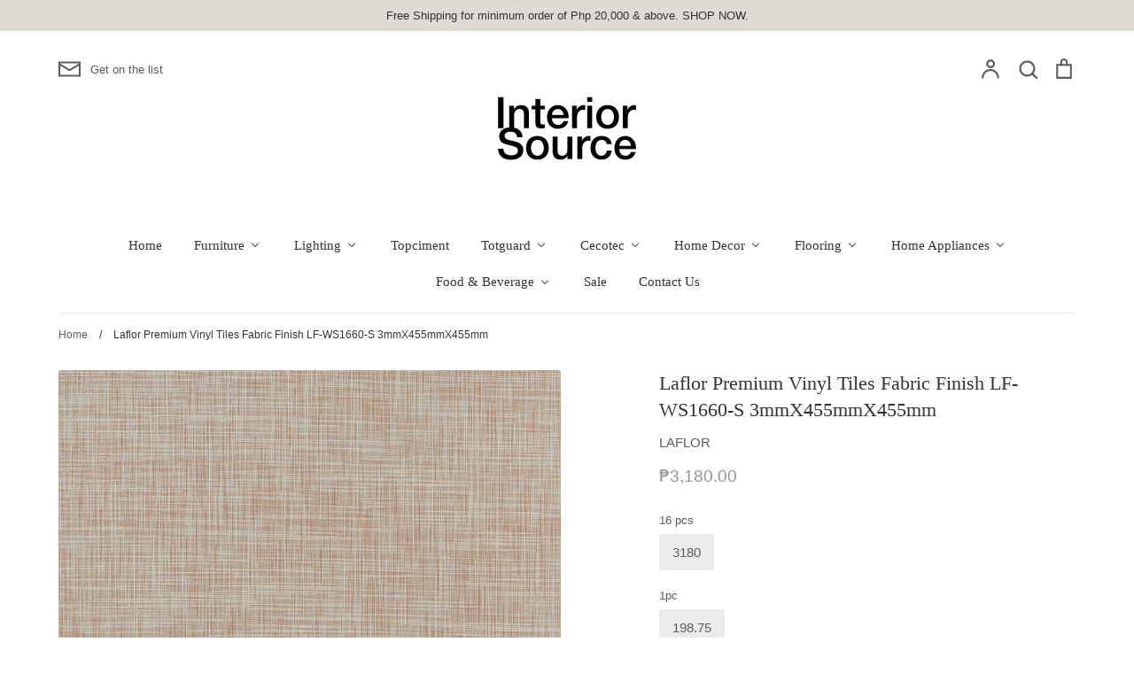

--- FILE ---
content_type: text/html; charset=utf-8
request_url: https://interiorsource.ph/products/laflor-premium-pvc-tiles-fabric-finish-lf-ws1660-s
body_size: 26945
content:
<!doctype html>
<html class="no-js supports-no-cookies" lang="en">
<head>
  <!-- Expression 5.4.8 -->
  <meta charset="utf-8">
  <meta http-equiv="X-UA-Compatible" content="IE=edge">
  <meta name="viewport" content="width=device-width,initial-scale=1">
  <meta name="theme-color" content="">
  <meta name="google-site-verification" content="3_YCAPqi9nsgbfYBkuYQpmQipmSyV-V82XdhhDR63xY" />
  <link rel="canonical" href="https://interiorsource.ph/products/laflor-premium-pvc-tiles-fabric-finish-lf-ws1660-s">

  
    <link rel="shortcut icon" href="//interiorsource.ph/cdn/shop/files/180406_Square_Logo_Revision_copy_2_296021cc-c073-4fda-9cd9-511c672de8e9_32x32.png?v=1613354116" type="image/png">
  

  
  <title>
    Laflor Premium Vinyl Tiles Fabric Finish LF-WS1660-S 3mmX455mmX455mm
    
    
    
      &ndash; Interior Source
    
  </title>

  
    <meta name="description" content="One of the best vinyl plank flooring cleaners is a cup of apple cider or white vinegar in a gallon of hot water. Dampen your mop, and mop your vinyl plank flooring in the direction of the planks. The vinegar will tackle dirt, grime, and stains without leaving behind streaks or a sudsy mess. Maintaining vinyl floors is ">
  

  


<meta property="og:site_name" content="Interior Source">
<meta property="og:url" content="https://interiorsource.ph/products/laflor-premium-pvc-tiles-fabric-finish-lf-ws1660-s">
<meta property="og:title" content="Laflor Premium Vinyl Tiles Fabric Finish LF-WS1660-S 3mmX455mmX455mm">
<meta property="og:type" content="product">
<meta property="og:description" content="One of the best vinyl plank flooring cleaners is a cup of apple cider or white vinegar in a gallon of hot water. Dampen your mop, and mop your vinyl plank flooring in the direction of the planks. The vinegar will tackle dirt, grime, and stains without leaving behind streaks or a sudsy mess. Maintaining vinyl floors is ">

  <meta property="og:price:amount" content="3,180.00">
  <meta property="og:price:currency" content="PHP">

<meta property="og:image" content="http://interiorsource.ph/cdn/shop/products/LF-WS1660_1200x1200.jpg?v=1658888628">
      <meta property="og:image:width" content="1276">
      <meta property="og:image:height" content="1280">
    
<meta property="og:image:secure_url" content="https://interiorsource.ph/cdn/shop/products/LF-WS1660_1200x1200.jpg?v=1658888628">


<meta name="twitter:card" content="summary_large_image">
<meta name="twitter:title" content="Laflor Premium Vinyl Tiles Fabric Finish LF-WS1660-S 3mmX455mmX455mm">
<meta name="twitter:description" content="One of the best vinyl plank flooring cleaners is a cup of apple cider or white vinegar in a gallon of hot water. Dampen your mop, and mop your vinyl plank flooring in the direction of the planks. The vinegar will tackle dirt, grime, and stains without leaving behind streaks or a sudsy mess. Maintaining vinyl floors is ">


  <link href="//interiorsource.ph/cdn/shop/t/5/assets/styles.css?v=93044765982947500831759259811" rel="stylesheet" type="text/css" media="all" />
  
  <script>
    document.documentElement.className = document.documentElement.className.replace('no-js', 'js');
    window.theme = window.theme || {};
    window.slate = window.slate || {};
    theme.moneyFormat = "₱{{amount}}";
    theme.strings = {
      addToCart: "Add to Cart",
      soldOut: "Sold Out",
      unavailable: "Unavailable",
      addressError: "Error looking up that address",
      addressNoResults: "No results for that address",
      addressQueryLimit: "You have exceeded the Google API usage limit. Consider upgrading to a \u003ca href=\"https:\/\/developers.google.com\/maps\/premium\/usage-limits\"\u003ePremium Plan\u003c\/a\u003e.",
      authError: "There was a problem authenticating your Google Maps API Key.",
      addingToCart: "Adding",
      addedToCart: "Added",
      goToCart: "Go to cart",
      cart: "Cart",
      cartTermsNotChecked: "You must agree to the terms and conditions before continuing.",
      quantityTooHigh: "You can only have {{ quantity }} in your cart",
      unitPriceSeparator: " \/ ",
      searchResultsPages: "Pages",
      searchResultsViewAll: "View all results",
      searchResultsNoResults: "Sorry, we couldn\u0026#39;t find any results",
      previous: "Previous",
      next: "Next",
      cart_shipping_calculator_hide_calculator: "Hide shipping calculator",
      cart_shipping_calculator_title: "Get shipping estimates",
      cart_general_hide_note: "Hide instructions for seller",
      cart_general_show_note: "Add instructions for seller"
    };
    theme.routes = {
      account_addresses_url: '/account/addresses',
      search_url: '/search',
      cart_url: '/cart',
      cart_add_url: '/cart/add',
      cart_change_url: '/cart/change'
    }
  </script>

  

  <script src="//interiorsource.ph/cdn/shop/t/5/assets/vendor.js?v=165318884349018728041602057510" defer="defer"></script>
  <script src="//interiorsource.ph/cdn/shop/t/5/assets/theme.js?v=34576062701165371381602057509" defer="defer"></script>

  
  
  <script>window.performance && window.performance.mark && window.performance.mark('shopify.content_for_header.start');</script><meta id="shopify-digital-wallet" name="shopify-digital-wallet" content="/21179787/digital_wallets/dialog">
<meta name="shopify-checkout-api-token" content="3a84f085a80ae9572415ebeade9698ad">
<meta id="in-context-paypal-metadata" data-shop-id="21179787" data-venmo-supported="false" data-environment="production" data-locale="en_US" data-paypal-v4="true" data-currency="PHP">
<link rel="alternate" type="application/json+oembed" href="https://interiorsource.ph/products/laflor-premium-pvc-tiles-fabric-finish-lf-ws1660-s.oembed">
<script async="async" src="/checkouts/internal/preloads.js?locale=en-PH"></script>
<script id="shopify-features" type="application/json">{"accessToken":"3a84f085a80ae9572415ebeade9698ad","betas":["rich-media-storefront-analytics"],"domain":"interiorsource.ph","predictiveSearch":true,"shopId":21179787,"locale":"en"}</script>
<script>var Shopify = Shopify || {};
Shopify.shop = "interior-source.myshopify.com";
Shopify.locale = "en";
Shopify.currency = {"active":"PHP","rate":"1.0"};
Shopify.country = "PH";
Shopify.theme = {"name":"Expression","id":83695042640,"schema_name":"Expression","schema_version":"5.4.8","theme_store_id":230,"role":"main"};
Shopify.theme.handle = "null";
Shopify.theme.style = {"id":null,"handle":null};
Shopify.cdnHost = "interiorsource.ph/cdn";
Shopify.routes = Shopify.routes || {};
Shopify.routes.root = "/";</script>
<script type="module">!function(o){(o.Shopify=o.Shopify||{}).modules=!0}(window);</script>
<script>!function(o){function n(){var o=[];function n(){o.push(Array.prototype.slice.apply(arguments))}return n.q=o,n}var t=o.Shopify=o.Shopify||{};t.loadFeatures=n(),t.autoloadFeatures=n()}(window);</script>
<script id="shop-js-analytics" type="application/json">{"pageType":"product"}</script>
<script defer="defer" async type="module" src="//interiorsource.ph/cdn/shopifycloud/shop-js/modules/v2/client.init-shop-cart-sync_BT-GjEfc.en.esm.js"></script>
<script defer="defer" async type="module" src="//interiorsource.ph/cdn/shopifycloud/shop-js/modules/v2/chunk.common_D58fp_Oc.esm.js"></script>
<script defer="defer" async type="module" src="//interiorsource.ph/cdn/shopifycloud/shop-js/modules/v2/chunk.modal_xMitdFEc.esm.js"></script>
<script type="module">
  await import("//interiorsource.ph/cdn/shopifycloud/shop-js/modules/v2/client.init-shop-cart-sync_BT-GjEfc.en.esm.js");
await import("//interiorsource.ph/cdn/shopifycloud/shop-js/modules/v2/chunk.common_D58fp_Oc.esm.js");
await import("//interiorsource.ph/cdn/shopifycloud/shop-js/modules/v2/chunk.modal_xMitdFEc.esm.js");

  window.Shopify.SignInWithShop?.initShopCartSync?.({"fedCMEnabled":true,"windoidEnabled":true});

</script>
<script>(function() {
  var isLoaded = false;
  function asyncLoad() {
    if (isLoaded) return;
    isLoaded = true;
    var urls = ["https:\/\/api.omegatheme.com\/facebook-chat\/\/facebook-chat.js?v=1616738828\u0026shop=interior-source.myshopify.com","https:\/\/simple-wishlist.webmavens.in\/js\/addwishlistbtn.js?shop=interior-source.myshopify.com","https:\/\/simple-wishlist.webmavens.in\/js\/wishlist.js?shop=interior-source.myshopify.com","https:\/\/cdn.sender.net\/accounts_resources\/universal.js?resource_key=7e7329c9706237\u0026shop=interior-source.myshopify.com","https:\/\/na.shgcdn3.com\/pixel-collector.js?shop=interior-source.myshopify.com"];
    for (var i = 0; i < urls.length; i++) {
      var s = document.createElement('script');
      s.type = 'text/javascript';
      s.async = true;
      s.src = urls[i];
      var x = document.getElementsByTagName('script')[0];
      x.parentNode.insertBefore(s, x);
    }
  };
  if(window.attachEvent) {
    window.attachEvent('onload', asyncLoad);
  } else {
    window.addEventListener('load', asyncLoad, false);
  }
})();</script>
<script id="__st">var __st={"a":21179787,"offset":28800,"reqid":"bcbb2cbc-1ce8-48fa-a6cf-620646310fa0-1769039536","pageurl":"interiorsource.ph\/products\/laflor-premium-pvc-tiles-fabric-finish-lf-ws1660-s","u":"d20df1a6c9ef","p":"product","rtyp":"product","rid":7183843262648};</script>
<script>window.ShopifyPaypalV4VisibilityTracking = true;</script>
<script id="captcha-bootstrap">!function(){'use strict';const t='contact',e='account',n='new_comment',o=[[t,t],['blogs',n],['comments',n],[t,'customer']],c=[[e,'customer_login'],[e,'guest_login'],[e,'recover_customer_password'],[e,'create_customer']],r=t=>t.map((([t,e])=>`form[action*='/${t}']:not([data-nocaptcha='true']) input[name='form_type'][value='${e}']`)).join(','),a=t=>()=>t?[...document.querySelectorAll(t)].map((t=>t.form)):[];function s(){const t=[...o],e=r(t);return a(e)}const i='password',u='form_key',d=['recaptcha-v3-token','g-recaptcha-response','h-captcha-response',i],f=()=>{try{return window.sessionStorage}catch{return}},m='__shopify_v',_=t=>t.elements[u];function p(t,e,n=!1){try{const o=window.sessionStorage,c=JSON.parse(o.getItem(e)),{data:r}=function(t){const{data:e,action:n}=t;return t[m]||n?{data:e,action:n}:{data:t,action:n}}(c);for(const[e,n]of Object.entries(r))t.elements[e]&&(t.elements[e].value=n);n&&o.removeItem(e)}catch(o){console.error('form repopulation failed',{error:o})}}const l='form_type',E='cptcha';function T(t){t.dataset[E]=!0}const w=window,h=w.document,L='Shopify',v='ce_forms',y='captcha';let A=!1;((t,e)=>{const n=(g='f06e6c50-85a8-45c8-87d0-21a2b65856fe',I='https://cdn.shopify.com/shopifycloud/storefront-forms-hcaptcha/ce_storefront_forms_captcha_hcaptcha.v1.5.2.iife.js',D={infoText:'Protected by hCaptcha',privacyText:'Privacy',termsText:'Terms'},(t,e,n)=>{const o=w[L][v],c=o.bindForm;if(c)return c(t,g,e,D).then(n);var r;o.q.push([[t,g,e,D],n]),r=I,A||(h.body.append(Object.assign(h.createElement('script'),{id:'captcha-provider',async:!0,src:r})),A=!0)});var g,I,D;w[L]=w[L]||{},w[L][v]=w[L][v]||{},w[L][v].q=[],w[L][y]=w[L][y]||{},w[L][y].protect=function(t,e){n(t,void 0,e),T(t)},Object.freeze(w[L][y]),function(t,e,n,w,h,L){const[v,y,A,g]=function(t,e,n){const i=e?o:[],u=t?c:[],d=[...i,...u],f=r(d),m=r(i),_=r(d.filter((([t,e])=>n.includes(e))));return[a(f),a(m),a(_),s()]}(w,h,L),I=t=>{const e=t.target;return e instanceof HTMLFormElement?e:e&&e.form},D=t=>v().includes(t);t.addEventListener('submit',(t=>{const e=I(t);if(!e)return;const n=D(e)&&!e.dataset.hcaptchaBound&&!e.dataset.recaptchaBound,o=_(e),c=g().includes(e)&&(!o||!o.value);(n||c)&&t.preventDefault(),c&&!n&&(function(t){try{if(!f())return;!function(t){const e=f();if(!e)return;const n=_(t);if(!n)return;const o=n.value;o&&e.removeItem(o)}(t);const e=Array.from(Array(32),(()=>Math.random().toString(36)[2])).join('');!function(t,e){_(t)||t.append(Object.assign(document.createElement('input'),{type:'hidden',name:u})),t.elements[u].value=e}(t,e),function(t,e){const n=f();if(!n)return;const o=[...t.querySelectorAll(`input[type='${i}']`)].map((({name:t})=>t)),c=[...d,...o],r={};for(const[a,s]of new FormData(t).entries())c.includes(a)||(r[a]=s);n.setItem(e,JSON.stringify({[m]:1,action:t.action,data:r}))}(t,e)}catch(e){console.error('failed to persist form',e)}}(e),e.submit())}));const S=(t,e)=>{t&&!t.dataset[E]&&(n(t,e.some((e=>e===t))),T(t))};for(const o of['focusin','change'])t.addEventListener(o,(t=>{const e=I(t);D(e)&&S(e,y())}));const B=e.get('form_key'),M=e.get(l),P=B&&M;t.addEventListener('DOMContentLoaded',(()=>{const t=y();if(P)for(const e of t)e.elements[l].value===M&&p(e,B);[...new Set([...A(),...v().filter((t=>'true'===t.dataset.shopifyCaptcha))])].forEach((e=>S(e,t)))}))}(h,new URLSearchParams(w.location.search),n,t,e,['guest_login'])})(!0,!0)}();</script>
<script integrity="sha256-4kQ18oKyAcykRKYeNunJcIwy7WH5gtpwJnB7kiuLZ1E=" data-source-attribution="shopify.loadfeatures" defer="defer" src="//interiorsource.ph/cdn/shopifycloud/storefront/assets/storefront/load_feature-a0a9edcb.js" crossorigin="anonymous"></script>
<script data-source-attribution="shopify.dynamic_checkout.dynamic.init">var Shopify=Shopify||{};Shopify.PaymentButton=Shopify.PaymentButton||{isStorefrontPortableWallets:!0,init:function(){window.Shopify.PaymentButton.init=function(){};var t=document.createElement("script");t.src="https://interiorsource.ph/cdn/shopifycloud/portable-wallets/latest/portable-wallets.en.js",t.type="module",document.head.appendChild(t)}};
</script>
<script data-source-attribution="shopify.dynamic_checkout.buyer_consent">
  function portableWalletsHideBuyerConsent(e){var t=document.getElementById("shopify-buyer-consent"),n=document.getElementById("shopify-subscription-policy-button");t&&n&&(t.classList.add("hidden"),t.setAttribute("aria-hidden","true"),n.removeEventListener("click",e))}function portableWalletsShowBuyerConsent(e){var t=document.getElementById("shopify-buyer-consent"),n=document.getElementById("shopify-subscription-policy-button");t&&n&&(t.classList.remove("hidden"),t.removeAttribute("aria-hidden"),n.addEventListener("click",e))}window.Shopify?.PaymentButton&&(window.Shopify.PaymentButton.hideBuyerConsent=portableWalletsHideBuyerConsent,window.Shopify.PaymentButton.showBuyerConsent=portableWalletsShowBuyerConsent);
</script>
<script data-source-attribution="shopify.dynamic_checkout.cart.bootstrap">document.addEventListener("DOMContentLoaded",(function(){function t(){return document.querySelector("shopify-accelerated-checkout-cart, shopify-accelerated-checkout")}if(t())Shopify.PaymentButton.init();else{new MutationObserver((function(e,n){t()&&(Shopify.PaymentButton.init(),n.disconnect())})).observe(document.body,{childList:!0,subtree:!0})}}));
</script>
<link id="shopify-accelerated-checkout-styles" rel="stylesheet" media="screen" href="https://interiorsource.ph/cdn/shopifycloud/portable-wallets/latest/accelerated-checkout-backwards-compat.css" crossorigin="anonymous">
<style id="shopify-accelerated-checkout-cart">
        #shopify-buyer-consent {
  margin-top: 1em;
  display: inline-block;
  width: 100%;
}

#shopify-buyer-consent.hidden {
  display: none;
}

#shopify-subscription-policy-button {
  background: none;
  border: none;
  padding: 0;
  text-decoration: underline;
  font-size: inherit;
  cursor: pointer;
}

#shopify-subscription-policy-button::before {
  box-shadow: none;
}

      </style>
<script id="sections-script" data-sections="product-recommendations" defer="defer" src="//interiorsource.ph/cdn/shop/t/5/compiled_assets/scripts.js?v=990"></script>
<script>window.performance && window.performance.mark && window.performance.mark('shopify.content_for_header.end');</script>

<script type="text/javascript">
  
    window.SHG_CUSTOMER = null;
  
</script>










  
  

  










<!-- BEGIN app block: shopify://apps/sender-email-marketing-sms/blocks/app-embed/52945872-cccb-4e79-a7cc-0648d6187b87 --><script>
  (function (s, e, n, d, er) {
    s['Sender'] = er;
    s[er] = s[er] || function () {
      (s[er].q = s[er].q || []).push(arguments)
    }, s[er].l = 1 * new Date();
    var a = e.createElement(n),
        m = e.getElementsByTagName(n)[0];
    a.async = 1;
    a.src = d;
    m.parentNode.insertBefore(a, m)
  })(window, document, 'script', 'https://cdn.sender.net/accounts_resources/universal.js', 'sender')
  sender('7e7329c9706237');
</script>
<!-- END app block --><!-- BEGIN app block: shopify://apps/buddha-mega-menu-navigation/blocks/megamenu/dbb4ce56-bf86-4830-9b3d-16efbef51c6f -->
<script>
        var productImageAndPrice = [],
            collectionImages = [],
            articleImages = [],
            mmLivIcons = false,
            mmFlipClock = false,
            mmFixesUseJquery = false,
            mmNumMMI = 12,
            mmSchemaTranslation = {},
            mmMenuStrings =  {"menuStrings":{"default":{"Home":"Home","Furniture":"Furniture","Living Room":"Living Room","Living Room Collections":"Living Room Collections","Sofas":"Sofas","Throw Pillow":"Throw Pillow","Sectional Sofas":"Sectional Sofas","Accent Chair":"Accent Chair","Coffee Tables":"Coffee Tables","Side/Accent Tables":"Side/Accent Tables","Ottomans":"Ottomans","TV Stands":"TV Stands","Consoles":"Consoles","Dividers":"Dividers","Bookcase":"Bookcase","Dining & Kitchen Furniture":"Dining & Kitchen Furniture","Dining Tables":"Dining Tables","Dining Chair":"Dining Chair","Bar Stools":"Bar Stools","Dining Benches":"Dining Benches","Buffes & Sideboards":"Buffes & Sideboards","Bedroom Furniture":"Bedroom Furniture","Beds":"Beds","Dresser & Chests":"Dresser & Chests","Nightstands":"Nightstands","Wardrobe":"Wardrobe","Home Office Furniture":"Home Office Furniture","Desks":"Desks","Office Chairs":"Office Chairs","Executive Chair":"Executive Chair","Cabinets":"Cabinets","Shelves":"Shelves","Kids Furniture":"Kids Furniture","Kids Desks":"Kids Desks","Kids Chairs":"Kids Chairs","Lighting":"Lighting","New Lighting":"New Lighting","All Lighting":"All Lighting","Table, Floor & Pendant Lamps":"Table, Floor & Pendant Lamps","Table Lamps":"Table Lamps","Desk Lamps":"Desk Lamps","Pendant Lighting":"Pendant Lighting","Floor Lamp":"Floor Lamp","Wall Lamps":"Wall Lamps","Kids Lighting":"Kids Lighting","Topciment":"Topciment","Totguard":"Totguard","Kids Furnitures":"Kids Furnitures","Desk":"Desk","Chairs":"Chairs","Cecotec":"Cecotec","Coffee Machines":"Coffee Machines","Robot Vacuum Machine":"Robot Vacuum Machine","Juicer":"Juicer","Air Purifier":"Air Purifier","Ceiling Fan":"Ceiling Fan","Home Decor":"Home Decor","Harper and Harlow":"Harper and Harlow","Flooring":"Flooring","Laflor":"Laflor","Laflor Plank":"Laflor Plank","Home Noble":"Home Noble","Wood Noble":"Wood Noble","Laflor Square":"Laflor Square","Fabric Finish":"Fabric Finish","Carpet Finish":"Carpet Finish","Marble Finish":"Marble Finish","Ceramic Finish":"Ceramic Finish","Stone Finish":"Stone Finish","Pastel Finish":"Pastel Finish","Terrazzo Finish":"Terrazzo Finish","Home Appliances":"Home Appliances","Coffee Machines ":"Coffee Machines ","Robot Vacuum Cleaner":"Robot Vacuum Cleaner","Stove":"Stove","Dishwasher":"Dishwasher","Chest Freezer":"Chest Freezer","Oven":"Oven","Water Heater":"Water Heater","Range Hood":"Range Hood","Chimney Hood":"Chimney Hood","Food & Beverage":"Food & Beverage","Coffee":"Coffee","Coffee Beans":"Coffee Beans","Coffee Capsules":"Coffee Capsules","IlcaffeItaliano":"IlcaffeItaliano","Sale":"Sale","Contact Us":"Contact Us"}},"additional":{"default":{}}} ,
            mmShopLocale = "en",
            mmShopLocaleCollectionsRoute = "/collections",
            mmSchemaDesignJSON = [{"action":"menu-select","value":"main-menu"},{"action":"design","setting":"font_family","value":"Default"},{"action":"design","setting":"tree_sub_direction","value":"set_tree_auto"},{"action":"design","setting":"button_background_hover_color","value":"#0d8781"},{"action":"design","setting":"link_hover_color","value":"#0da19a"},{"action":"design","setting":"button_background_color","value":"#0da19a"},{"action":"design","setting":"link_color","value":"#4e4e4e"},{"action":"design","setting":"background_hover_color","value":"#f9f9f9"},{"action":"design","setting":"background_color","value":"#ffffff"},{"action":"design","setting":"button_text_hover_color","value":"#ffffff"},{"action":"design","setting":"button_text_color","value":"#ffffff"},{"action":"design","setting":"font_size","value":"13px"},{"action":"design","setting":"text_color","value":"#222222"},{"action":"design","setting":"vertical_text_color","value":"#ffffff"},{"action":"design","setting":"vertical_link_color","value":"#ffffff"},{"action":"design","setting":"vertical_link_hover_color","value":"#0da19a"},{"action":"design","setting":"vertical_font_size","value":"13px"}],
            mmDomChangeSkipUl = "",
            buddhaMegaMenuShop = "interior-source.myshopify.com",
            mmWireframeCompression = "0",
            mmExtensionAssetUrl = "https://cdn.shopify.com/extensions/019abe06-4a3f-7763-88da-170e1b54169b/mega-menu-151/assets/";var bestSellersHTML = '';var newestProductsHTML = '';/* get link lists api */
        var linkLists={"main-menu" : {"title":"Main menu", "items":["/","/collections","/pages/customization","/pages/contact-us","/collections/sale-1",]},"footer" : {"title":"Footer menu", "items":["/search",]},"sale" : {"title":"SALE", "items":["/collections/sale",]},"customer-account-main-menu" : {"title":"Customer account main menu", "items":["/","https://shopify.com/21179787/account/orders?locale=en&amp;region_country=PH",]},};/*ENDPARSE*/

        

        /* set product prices *//* get the collection images *//* get the article images *//* customer fixes */
        var mmThemeFixesAfter = function(){ mmAddStyle(" .horizontal-mega-menu .buddha-menu-item > a { display: block; } ", "themeScript");}; 
        

        var mmWireframe = {"html" : "<li class=\"buddha-menu-item\" itemId=\"cWFfv\"  ><a data-href=\"/\" href=\"/\" aria-label=\"Home\" data-no-instant=\"\" onclick=\"mmGoToPage(this, event); return false;\"  ><i class=\"mm-icon static fa fa-none\" aria-hidden=\"true\"></i><span class=\"mm-title\">Home</span></a></li><li class=\"buddha-menu-item\" itemId=\"BRHko\"  ><a data-href=\"no-link\" href=\"javascript:void(0);\" aria-label=\"Furniture\" data-no-instant=\"\" onclick=\"return toggleSubmenu(this);\"  ><span class=\"mm-title\">Furniture</span><i class=\"mm-arrow mm-angle-down\" aria-hidden=\"true\"></i><span class=\"toggle-menu-btn\" style=\"display:none;\" title=\"Toggle menu\" onclick=\"return toggleSubmenu(this)\"><span class=\"mm-arrow-icon\"><span class=\"bar-one\"></span><span class=\"bar-two\"></span></span></span></a><ul class=\"mm-submenu tree  small \"><li data-href=\"/collections/living-room\" href=\"/collections/living-room\" aria-label=\"Living Room\" data-no-instant=\"\" onclick=\"mmGoToPage(this, event); return false;\"  ><a data-href=\"/collections/living-room\" href=\"/collections/living-room\" aria-label=\"Living Room\" data-no-instant=\"\" onclick=\"mmGoToPage(this, event); return false;\"  ><span class=\"mm-title\">Living Room</span><i class=\"mm-arrow mm-angle-down\" aria-hidden=\"true\"></i><span class=\"toggle-menu-btn\" style=\"display:none;\" title=\"Toggle menu\" onclick=\"return toggleSubmenu(this)\"><span class=\"mm-arrow-icon\"><span class=\"bar-one\"></span><span class=\"bar-two\"></span></span></span></a><ul class=\"mm-submenu tree  small mm-last-level\"><li data-href=\"/collections/living-room\" href=\"/collections/living-room\" aria-label=\"Living Room Collections\" data-no-instant=\"\" onclick=\"mmGoToPage(this, event); return false;\"  ><a data-href=\"/collections/living-room\" href=\"/collections/living-room\" aria-label=\"Living Room Collections\" data-no-instant=\"\" onclick=\"mmGoToPage(this, event); return false;\"  ><span class=\"mm-title\">Living Room Collections</span></a></li><li data-href=\"/collections/sofas\" href=\"/collections/sofas\" aria-label=\"Sofas\" data-no-instant=\"\" onclick=\"mmGoToPage(this, event); return false;\"  ><a data-href=\"/collections/sofas\" href=\"/collections/sofas\" aria-label=\"Sofas\" data-no-instant=\"\" onclick=\"mmGoToPage(this, event); return false;\"  ><span class=\"mm-title\">Sofas</span></a></li><li data-href=\"/collections/throw-pillow\" href=\"/collections/throw-pillow\" aria-label=\"Throw Pillow\" data-no-instant=\"\" onclick=\"mmGoToPage(this, event); return false;\"  ><a data-href=\"/collections/throw-pillow\" href=\"/collections/throw-pillow\" aria-label=\"Throw Pillow\" data-no-instant=\"\" onclick=\"mmGoToPage(this, event); return false;\"  ><span class=\"mm-title\">Throw Pillow</span></a></li><li data-href=\"/collections/sectional-sofas\" href=\"/collections/sectional-sofas\" aria-label=\"Sectional Sofas\" data-no-instant=\"\" onclick=\"mmGoToPage(this, event); return false;\"  ><a data-href=\"/collections/sectional-sofas\" href=\"/collections/sectional-sofas\" aria-label=\"Sectional Sofas\" data-no-instant=\"\" onclick=\"mmGoToPage(this, event); return false;\"  ><span class=\"mm-title\">Sectional Sofas</span></a></li><li data-href=\"/collections/accent-chair\" href=\"/collections/accent-chair\" aria-label=\"Accent Chair\" data-no-instant=\"\" onclick=\"mmGoToPage(this, event); return false;\"  ><a data-href=\"/collections/accent-chair\" href=\"/collections/accent-chair\" aria-label=\"Accent Chair\" data-no-instant=\"\" onclick=\"mmGoToPage(this, event); return false;\"  ><span class=\"mm-title\">Accent Chair</span></a></li><li data-href=\"/collections/coffee-tables\" href=\"/collections/coffee-tables\" aria-label=\"Coffee Tables\" data-no-instant=\"\" onclick=\"mmGoToPage(this, event); return false;\"  ><a data-href=\"/collections/coffee-tables\" href=\"/collections/coffee-tables\" aria-label=\"Coffee Tables\" data-no-instant=\"\" onclick=\"mmGoToPage(this, event); return false;\"  ><span class=\"mm-title\">Coffee Tables</span></a></li><li data-href=\"/collections/side-accent-tables\" href=\"/collections/side-accent-tables\" aria-label=\"Side/Accent Tables\" data-no-instant=\"\" onclick=\"mmGoToPage(this, event); return false;\"  ><a data-href=\"/collections/side-accent-tables\" href=\"/collections/side-accent-tables\" aria-label=\"Side/Accent Tables\" data-no-instant=\"\" onclick=\"mmGoToPage(this, event); return false;\"  ><span class=\"mm-title\">Side/Accent Tables</span></a></li><li data-href=\"/collections/ottomans\" href=\"/collections/ottomans\" aria-label=\"Ottomans\" data-no-instant=\"\" onclick=\"mmGoToPage(this, event); return false;\"  ><a data-href=\"/collections/ottomans\" href=\"/collections/ottomans\" aria-label=\"Ottomans\" data-no-instant=\"\" onclick=\"mmGoToPage(this, event); return false;\"  ><span class=\"mm-title\">Ottomans</span></a></li><li data-href=\"/collections/tv-stands\" href=\"/collections/tv-stands\" aria-label=\"TV Stands\" data-no-instant=\"\" onclick=\"mmGoToPage(this, event); return false;\"  ><a data-href=\"/collections/tv-stands\" href=\"/collections/tv-stands\" aria-label=\"TV Stands\" data-no-instant=\"\" onclick=\"mmGoToPage(this, event); return false;\"  ><span class=\"mm-title\">TV Stands</span></a></li><li data-href=\"/collections/consoles\" href=\"/collections/consoles\" aria-label=\"Consoles\" data-no-instant=\"\" onclick=\"mmGoToPage(this, event); return false;\"  ><a data-href=\"/collections/consoles\" href=\"/collections/consoles\" aria-label=\"Consoles\" data-no-instant=\"\" onclick=\"mmGoToPage(this, event); return false;\"  ><span class=\"mm-title\">Consoles</span></a></li><li data-href=\"/collections/dividers\" href=\"/collections/dividers\" aria-label=\"Dividers\" data-no-instant=\"\" onclick=\"mmGoToPage(this, event); return false;\"  ><a data-href=\"/collections/dividers\" href=\"/collections/dividers\" aria-label=\"Dividers\" data-no-instant=\"\" onclick=\"mmGoToPage(this, event); return false;\"  ><span class=\"mm-title\">Dividers</span></a></li><li data-href=\"/collections/bookcase\" href=\"/collections/bookcase\" aria-label=\"Bookcase\" data-no-instant=\"\" onclick=\"mmGoToPage(this, event); return false;\"  ><a data-href=\"/collections/bookcase\" href=\"/collections/bookcase\" aria-label=\"Bookcase\" data-no-instant=\"\" onclick=\"mmGoToPage(this, event); return false;\"  ><span class=\"mm-title\">Bookcase</span></a></li></ul></li><li data-href=\"/collections/dining-room\" href=\"/collections/dining-room\" aria-label=\"Dining & Kitchen Furniture\" data-no-instant=\"\" onclick=\"mmGoToPage(this, event); return false;\"  ><a data-href=\"/collections/dining-room\" href=\"/collections/dining-room\" aria-label=\"Dining & Kitchen Furniture\" data-no-instant=\"\" onclick=\"mmGoToPage(this, event); return false;\"  ><span class=\"mm-title\">Dining & Kitchen Furniture</span><i class=\"mm-arrow mm-angle-down\" aria-hidden=\"true\"></i><span class=\"toggle-menu-btn\" style=\"display:none;\" title=\"Toggle menu\" onclick=\"return toggleSubmenu(this)\"><span class=\"mm-arrow-icon\"><span class=\"bar-one\"></span><span class=\"bar-two\"></span></span></span></a><ul class=\"mm-submenu tree  small mm-last-level\"><li data-href=\"/collections/dining-tables\" href=\"/collections/dining-tables\" aria-label=\"Dining Tables\" data-no-instant=\"\" onclick=\"mmGoToPage(this, event); return false;\"  ><a data-href=\"/collections/dining-tables\" href=\"/collections/dining-tables\" aria-label=\"Dining Tables\" data-no-instant=\"\" onclick=\"mmGoToPage(this, event); return false;\"  ><span class=\"mm-title\">Dining Tables</span></a></li><li data-href=\"/collections/dining-chairs-1\" href=\"/collections/dining-chairs-1\" aria-label=\"Dining Chair\" data-no-instant=\"\" onclick=\"mmGoToPage(this, event); return false;\"  ><a data-href=\"/collections/dining-chairs-1\" href=\"/collections/dining-chairs-1\" aria-label=\"Dining Chair\" data-no-instant=\"\" onclick=\"mmGoToPage(this, event); return false;\"  ><span class=\"mm-title\">Dining Chair</span></a></li><li data-href=\"/collections/stools\" href=\"/collections/stools\" aria-label=\"Bar Stools\" data-no-instant=\"\" onclick=\"mmGoToPage(this, event); return false;\"  ><a data-href=\"/collections/stools\" href=\"/collections/stools\" aria-label=\"Bar Stools\" data-no-instant=\"\" onclick=\"mmGoToPage(this, event); return false;\"  ><span class=\"mm-title\">Bar Stools</span></a></li><li data-href=\"/collections/dining-benches\" href=\"/collections/dining-benches\" aria-label=\"Dining Benches\" data-no-instant=\"\" onclick=\"mmGoToPage(this, event); return false;\"  ><a data-href=\"/collections/dining-benches\" href=\"/collections/dining-benches\" aria-label=\"Dining Benches\" data-no-instant=\"\" onclick=\"mmGoToPage(this, event); return false;\"  ><span class=\"mm-title\">Dining Benches</span></a></li><li data-href=\"/collections/buffes-sideboards\" href=\"/collections/buffes-sideboards\" aria-label=\"Buffes & Sideboards\" data-no-instant=\"\" onclick=\"mmGoToPage(this, event); return false;\"  ><a data-href=\"/collections/buffes-sideboards\" href=\"/collections/buffes-sideboards\" aria-label=\"Buffes & Sideboards\" data-no-instant=\"\" onclick=\"mmGoToPage(this, event); return false;\"  ><span class=\"mm-title\">Buffes & Sideboards</span></a></li></ul></li><li data-href=\"/collections/bedroom\" href=\"/collections/bedroom\" aria-label=\"Bedroom Furniture\" data-no-instant=\"\" onclick=\"mmGoToPage(this, event); return false;\"  ><a data-href=\"/collections/bedroom\" href=\"/collections/bedroom\" aria-label=\"Bedroom Furniture\" data-no-instant=\"\" onclick=\"mmGoToPage(this, event); return false;\"  ><span class=\"mm-title\">Bedroom Furniture</span><i class=\"mm-arrow mm-angle-down\" aria-hidden=\"true\"></i><span class=\"toggle-menu-btn\" style=\"display:none;\" title=\"Toggle menu\" onclick=\"return toggleSubmenu(this)\"><span class=\"mm-arrow-icon\"><span class=\"bar-one\"></span><span class=\"bar-two\"></span></span></span></a><ul class=\"mm-submenu tree  small mm-last-level\"><li data-href=\"/collections/beds\" href=\"/collections/beds\" aria-label=\"Beds\" data-no-instant=\"\" onclick=\"mmGoToPage(this, event); return false;\"  ><a data-href=\"/collections/beds\" href=\"/collections/beds\" aria-label=\"Beds\" data-no-instant=\"\" onclick=\"mmGoToPage(this, event); return false;\"  ><span class=\"mm-title\">Beds</span></a></li><li data-href=\"/collections/dressers-chests\" href=\"/collections/dressers-chests\" aria-label=\"Dresser & Chests\" data-no-instant=\"\" onclick=\"mmGoToPage(this, event); return false;\"  ><a data-href=\"/collections/dressers-chests\" href=\"/collections/dressers-chests\" aria-label=\"Dresser & Chests\" data-no-instant=\"\" onclick=\"mmGoToPage(this, event); return false;\"  ><span class=\"mm-title\">Dresser & Chests</span></a></li><li data-href=\"/collections/nightstands\" href=\"/collections/nightstands\" aria-label=\"Nightstands\" data-no-instant=\"\" onclick=\"mmGoToPage(this, event); return false;\"  ><a data-href=\"/collections/nightstands\" href=\"/collections/nightstands\" aria-label=\"Nightstands\" data-no-instant=\"\" onclick=\"mmGoToPage(this, event); return false;\"  ><span class=\"mm-title\">Nightstands</span></a></li><li data-href=\"/collections/wardrobe\" href=\"/collections/wardrobe\" aria-label=\"Wardrobe\" data-no-instant=\"\" onclick=\"mmGoToPage(this, event); return false;\"  ><a data-href=\"/collections/wardrobe\" href=\"/collections/wardrobe\" aria-label=\"Wardrobe\" data-no-instant=\"\" onclick=\"mmGoToPage(this, event); return false;\"  ><span class=\"mm-title\">Wardrobe</span></a></li></ul></li><li data-href=\"/collections/wardrobe\" href=\"/collections/wardrobe\" aria-label=\"Wardrobe\" data-no-instant=\"\" onclick=\"mmGoToPage(this, event); return false;\"  ><a data-href=\"/collections/wardrobe\" href=\"/collections/wardrobe\" aria-label=\"Wardrobe\" data-no-instant=\"\" onclick=\"mmGoToPage(this, event); return false;\"  ><span class=\"mm-title\">Wardrobe</span></a></li><li data-href=\"no-link\" href=\"javascript:void(0);\" aria-label=\"Home Office Furniture\" data-no-instant=\"\" onclick=\"return toggleSubmenu(this);\"  ><a data-href=\"no-link\" href=\"javascript:void(0);\" aria-label=\"Home Office Furniture\" data-no-instant=\"\" onclick=\"return toggleSubmenu(this);\"  ><span class=\"mm-title\">Home Office Furniture</span><i class=\"mm-arrow mm-angle-down\" aria-hidden=\"true\"></i><span class=\"toggle-menu-btn\" style=\"display:none;\" title=\"Toggle menu\" onclick=\"return toggleSubmenu(this)\"><span class=\"mm-arrow-icon\"><span class=\"bar-one\"></span><span class=\"bar-two\"></span></span></span></a><ul class=\"mm-submenu tree  small mm-last-level\"><li data-href=\"/collections/desks\" href=\"/collections/desks\" aria-label=\"Desks\" data-no-instant=\"\" onclick=\"mmGoToPage(this, event); return false;\"  ><a data-href=\"/collections/desks\" href=\"/collections/desks\" aria-label=\"Desks\" data-no-instant=\"\" onclick=\"mmGoToPage(this, event); return false;\"  ><span class=\"mm-title\">Desks</span></a></li><li data-href=\"/collections/office-chairs\" href=\"/collections/office-chairs\" aria-label=\"Office Chairs\" data-no-instant=\"\" onclick=\"mmGoToPage(this, event); return false;\"  ><a data-href=\"/collections/office-chairs\" href=\"/collections/office-chairs\" aria-label=\"Office Chairs\" data-no-instant=\"\" onclick=\"mmGoToPage(this, event); return false;\"  ><span class=\"mm-title\">Office Chairs</span></a></li><li data-href=\"/collections/executive-chair\" href=\"/collections/executive-chair\" aria-label=\"Executive Chair\" data-no-instant=\"\" onclick=\"mmGoToPage(this, event); return false;\"  ><a data-href=\"/collections/executive-chair\" href=\"/collections/executive-chair\" aria-label=\"Executive Chair\" data-no-instant=\"\" onclick=\"mmGoToPage(this, event); return false;\"  ><span class=\"mm-title\">Executive Chair</span></a></li><li data-href=\"/collections/cabinets-1\" href=\"/collections/cabinets-1\" aria-label=\"Cabinets\" data-no-instant=\"\" onclick=\"mmGoToPage(this, event); return false;\"  ><a data-href=\"/collections/cabinets-1\" href=\"/collections/cabinets-1\" aria-label=\"Cabinets\" data-no-instant=\"\" onclick=\"mmGoToPage(this, event); return false;\"  ><span class=\"mm-title\">Cabinets</span></a></li><li data-href=\"/collections/shelves\" href=\"/collections/shelves\" aria-label=\"Shelves\" data-no-instant=\"\" onclick=\"mmGoToPage(this, event); return false;\"  ><a data-href=\"/collections/shelves\" href=\"/collections/shelves\" aria-label=\"Shelves\" data-no-instant=\"\" onclick=\"mmGoToPage(this, event); return false;\"  ><span class=\"mm-title\">Shelves</span></a></li></ul></li><li data-href=\"/collections/totguard\" href=\"/collections/totguard\" aria-label=\"Kids Furniture\" data-no-instant=\"\" onclick=\"mmGoToPage(this, event); return false;\"  ><a data-href=\"/collections/totguard\" href=\"/collections/totguard\" aria-label=\"Kids Furniture\" data-no-instant=\"\" onclick=\"mmGoToPage(this, event); return false;\"  ><span class=\"mm-title\">Kids Furniture</span><i class=\"mm-arrow mm-angle-down\" aria-hidden=\"true\"></i><span class=\"toggle-menu-btn\" style=\"display:none;\" title=\"Toggle menu\" onclick=\"return toggleSubmenu(this)\"><span class=\"mm-arrow-icon\"><span class=\"bar-one\"></span><span class=\"bar-two\"></span></span></span></a><ul class=\"mm-submenu tree  small mm-last-level\"><li data-href=\"/collections/kids-desks\" href=\"/collections/kids-desks\" aria-label=\"Kids Desks\" data-no-instant=\"\" onclick=\"mmGoToPage(this, event); return false;\"  ><a data-href=\"/collections/kids-desks\" href=\"/collections/kids-desks\" aria-label=\"Kids Desks\" data-no-instant=\"\" onclick=\"mmGoToPage(this, event); return false;\"  ><span class=\"mm-title\">Kids Desks</span></a></li><li data-href=\"/collections/kids-chairs\" href=\"/collections/kids-chairs\" aria-label=\"Kids Chairs\" data-no-instant=\"\" onclick=\"mmGoToPage(this, event); return false;\"  ><a data-href=\"/collections/kids-chairs\" href=\"/collections/kids-chairs\" aria-label=\"Kids Chairs\" data-no-instant=\"\" onclick=\"mmGoToPage(this, event); return false;\"  ><span class=\"mm-title\">Kids Chairs</span></a></li></ul></li></ul></li><li class=\"buddha-menu-item\" itemId=\"C4Vtf\"  ><a data-href=\"/collections/lighting\" href=\"/collections/lighting\" aria-label=\"Lighting\" data-no-instant=\"\" onclick=\"mmGoToPage(this, event); return false;\"  ><span class=\"mm-title\">Lighting</span><i class=\"mm-arrow mm-angle-down\" aria-hidden=\"true\"></i><span class=\"toggle-menu-btn\" style=\"display:none;\" title=\"Toggle menu\" onclick=\"return toggleSubmenu(this)\"><span class=\"mm-arrow-icon\"><span class=\"bar-one\"></span><span class=\"bar-two\"></span></span></span></a><ul class=\"mm-submenu tree  small \"><li data-href=\"/collections/new-lights\" href=\"/collections/new-lights\" aria-label=\"New Lighting\" data-no-instant=\"\" onclick=\"mmGoToPage(this, event); return false;\"  ><a data-href=\"/collections/new-lights\" href=\"/collections/new-lights\" aria-label=\"New Lighting\" data-no-instant=\"\" onclick=\"mmGoToPage(this, event); return false;\"  ><span class=\"mm-title\">New Lighting</span></a></li><li data-href=\"/collections/lighting\" href=\"/collections/lighting\" aria-label=\"All Lighting\" data-no-instant=\"\" onclick=\"mmGoToPage(this, event); return false;\"  ><a data-href=\"/collections/lighting\" href=\"/collections/lighting\" aria-label=\"All Lighting\" data-no-instant=\"\" onclick=\"mmGoToPage(this, event); return false;\"  ><span class=\"mm-title\">All Lighting</span></a></li><li data-href=\"/collections/indoor-lighting\" href=\"/collections/indoor-lighting\" aria-label=\"Table, Floor & Pendant Lamps\" data-no-instant=\"\" onclick=\"mmGoToPage(this, event); return false;\"  ><a data-href=\"/collections/indoor-lighting\" href=\"/collections/indoor-lighting\" aria-label=\"Table, Floor & Pendant Lamps\" data-no-instant=\"\" onclick=\"mmGoToPage(this, event); return false;\"  ><span class=\"mm-title\">Table, Floor & Pendant Lamps</span><i class=\"mm-arrow mm-angle-down\" aria-hidden=\"true\"></i><span class=\"toggle-menu-btn\" style=\"display:none;\" title=\"Toggle menu\" onclick=\"return toggleSubmenu(this)\"><span class=\"mm-arrow-icon\"><span class=\"bar-one\"></span><span class=\"bar-two\"></span></span></span></a><ul class=\"mm-submenu tree  small mm-last-level\"><li data-href=\"/collections/table-lamps\" href=\"/collections/table-lamps\" aria-label=\"Table Lamps\" data-no-instant=\"\" onclick=\"mmGoToPage(this, event); return false;\"  ><a data-href=\"/collections/table-lamps\" href=\"/collections/table-lamps\" aria-label=\"Table Lamps\" data-no-instant=\"\" onclick=\"mmGoToPage(this, event); return false;\"  ><span class=\"mm-title\">Table Lamps</span></a></li><li data-href=\"/collections/desk-lamps\" href=\"/collections/desk-lamps\" aria-label=\"Desk Lamps\" data-no-instant=\"\" onclick=\"mmGoToPage(this, event); return false;\"  ><a data-href=\"/collections/desk-lamps\" href=\"/collections/desk-lamps\" aria-label=\"Desk Lamps\" data-no-instant=\"\" onclick=\"mmGoToPage(this, event); return false;\"  ><span class=\"mm-title\">Desk Lamps</span></a></li><li data-href=\"/collections/pendant-lighting\" href=\"/collections/pendant-lighting\" aria-label=\"Pendant Lighting\" data-no-instant=\"\" onclick=\"mmGoToPage(this, event); return false;\"  ><a data-href=\"/collections/pendant-lighting\" href=\"/collections/pendant-lighting\" aria-label=\"Pendant Lighting\" data-no-instant=\"\" onclick=\"mmGoToPage(this, event); return false;\"  ><span class=\"mm-title\">Pendant Lighting</span></a></li><li data-href=\"/collections/floor-lamp\" href=\"/collections/floor-lamp\" aria-label=\"Floor Lamp\" data-no-instant=\"\" onclick=\"mmGoToPage(this, event); return false;\"  ><a data-href=\"/collections/floor-lamp\" href=\"/collections/floor-lamp\" aria-label=\"Floor Lamp\" data-no-instant=\"\" onclick=\"mmGoToPage(this, event); return false;\"  ><span class=\"mm-title\">Floor Lamp</span></a></li></ul></li><li data-href=\"no-link\" href=\"javascript:void(0);\" aria-label=\"Wall Lamps\" data-no-instant=\"\" onclick=\"return toggleSubmenu(this);\"  ><a data-href=\"no-link\" href=\"javascript:void(0);\" aria-label=\"Wall Lamps\" data-no-instant=\"\" onclick=\"return toggleSubmenu(this);\"  ><span class=\"mm-title\">Wall Lamps</span><i class=\"mm-arrow mm-angle-down\" aria-hidden=\"true\"></i><span class=\"toggle-menu-btn\" style=\"display:none;\" title=\"Toggle menu\" onclick=\"return toggleSubmenu(this)\"><span class=\"mm-arrow-icon\"><span class=\"bar-one\"></span><span class=\"bar-two\"></span></span></span></a><ul class=\"mm-submenu tree  small mm-last-level\"><li data-href=\"/collections/wall-lamps\" href=\"/collections/wall-lamps\" aria-label=\"Wall Lamps\" data-no-instant=\"\" onclick=\"mmGoToPage(this, event); return false;\"  ><a data-href=\"/collections/wall-lamps\" href=\"/collections/wall-lamps\" aria-label=\"Wall Lamps\" data-no-instant=\"\" onclick=\"mmGoToPage(this, event); return false;\"  ><span class=\"mm-title\">Wall Lamps</span></a></li></ul></li><li data-href=\"no-link\" href=\"javascript:void(0);\" aria-label=\"Kids Lighting\" data-no-instant=\"\" onclick=\"return toggleSubmenu(this);\"  ><a data-href=\"no-link\" href=\"javascript:void(0);\" aria-label=\"Kids Lighting\" data-no-instant=\"\" onclick=\"return toggleSubmenu(this);\"  ><span class=\"mm-title\">Kids Lighting</span><i class=\"mm-arrow mm-angle-down\" aria-hidden=\"true\"></i><span class=\"toggle-menu-btn\" style=\"display:none;\" title=\"Toggle menu\" onclick=\"return toggleSubmenu(this)\"><span class=\"mm-arrow-icon\"><span class=\"bar-one\"></span><span class=\"bar-two\"></span></span></span></a><ul class=\"mm-submenu tree  small mm-last-level\"><li data-href=\"/collections/table-lamps-1\" href=\"/collections/table-lamps-1\" aria-label=\"Table Lamps\" data-no-instant=\"\" onclick=\"mmGoToPage(this, event); return false;\"  ><a data-href=\"/collections/table-lamps-1\" href=\"/collections/table-lamps-1\" aria-label=\"Table Lamps\" data-no-instant=\"\" onclick=\"mmGoToPage(this, event); return false;\"  ><span class=\"mm-title\">Table Lamps</span></a></li></ul></li></ul></li><li class=\"buddha-menu-item\" itemId=\"PmPuw\"  ><a data-href=\"/pages/topciment-standard-wall-and-floor-finished\" href=\"/pages/topciment-standard-wall-and-floor-finished\" aria-label=\"Topciment\" data-no-instant=\"\" onclick=\"mmGoToPage(this, event); return false;\"  ><span class=\"mm-title\">Topciment</span></a></li><li class=\"buddha-menu-item\" itemId=\"LOu8F\"  ><a data-href=\"/collections/totguard\" href=\"/collections/totguard\" aria-label=\"Totguard\" data-no-instant=\"\" onclick=\"mmGoToPage(this, event); return false;\"  ><span class=\"mm-title\">Totguard</span><i class=\"mm-arrow mm-angle-down\" aria-hidden=\"true\"></i><span class=\"toggle-menu-btn\" style=\"display:none;\" title=\"Toggle menu\" onclick=\"return toggleSubmenu(this)\"><span class=\"mm-arrow-icon\"><span class=\"bar-one\"></span><span class=\"bar-two\"></span></span></span></a><ul class=\"mm-submenu tree  small mm-last-level\"><li data-href=\"/collections/totguard\" href=\"/collections/totguard\" aria-label=\"Kids Furnitures\" data-no-instant=\"\" onclick=\"mmGoToPage(this, event); return false;\"  ><a data-href=\"/collections/totguard\" href=\"/collections/totguard\" aria-label=\"Kids Furnitures\" data-no-instant=\"\" onclick=\"mmGoToPage(this, event); return false;\"  ><span class=\"mm-title\">Kids Furnitures</span></a></li><li data-href=\"/collections/kids-desks\" href=\"/collections/kids-desks\" aria-label=\"Desk\" data-no-instant=\"\" onclick=\"mmGoToPage(this, event); return false;\"  ><a data-href=\"/collections/kids-desks\" href=\"/collections/kids-desks\" aria-label=\"Desk\" data-no-instant=\"\" onclick=\"mmGoToPage(this, event); return false;\"  ><span class=\"mm-title\">Desk</span></a></li><li data-href=\"/collections/kids-chairs\" href=\"/collections/kids-chairs\" aria-label=\"Chairs\" data-no-instant=\"\" onclick=\"mmGoToPage(this, event); return false;\"  ><a data-href=\"/collections/kids-chairs\" href=\"/collections/kids-chairs\" aria-label=\"Chairs\" data-no-instant=\"\" onclick=\"mmGoToPage(this, event); return false;\"  ><span class=\"mm-title\">Chairs</span></a></li><li data-href=\"/collections/table-lamps-1\" href=\"/collections/table-lamps-1\" aria-label=\"Table Lamps\" data-no-instant=\"\" onclick=\"mmGoToPage(this, event); return false;\"  ><a data-href=\"/collections/table-lamps-1\" href=\"/collections/table-lamps-1\" aria-label=\"Table Lamps\" data-no-instant=\"\" onclick=\"mmGoToPage(this, event); return false;\"  ><span class=\"mm-title\">Table Lamps</span></a></li></ul></li><li class=\"buddha-menu-item\" itemId=\"PAYXt\"  ><a data-href=\"/collections/cecotec\" href=\"/collections/cecotec\" aria-label=\"Cecotec\" data-no-instant=\"\" onclick=\"mmGoToPage(this, event); return false;\"  ><span class=\"mm-title\">Cecotec</span><i class=\"mm-arrow mm-angle-down\" aria-hidden=\"true\"></i><span class=\"toggle-menu-btn\" style=\"display:none;\" title=\"Toggle menu\" onclick=\"return toggleSubmenu(this)\"><span class=\"mm-arrow-icon\"><span class=\"bar-one\"></span><span class=\"bar-two\"></span></span></span></a><ul class=\"mm-submenu tree  small mm-last-level\"><li data-href=\"/collections/coffee-machines\" href=\"/collections/coffee-machines\" aria-label=\"Coffee Machines\" data-no-instant=\"\" onclick=\"mmGoToPage(this, event); return false;\"  ><a data-href=\"/collections/coffee-machines\" href=\"/collections/coffee-machines\" aria-label=\"Coffee Machines\" data-no-instant=\"\" onclick=\"mmGoToPage(this, event); return false;\"  ><span class=\"mm-title\">Coffee Machines</span></a></li><li data-href=\"/collections/robot-vacuum-cleaner\" href=\"/collections/robot-vacuum-cleaner\" aria-label=\"Robot Vacuum Machine\" data-no-instant=\"\" onclick=\"mmGoToPage(this, event); return false;\"  ><a data-href=\"/collections/robot-vacuum-cleaner\" href=\"/collections/robot-vacuum-cleaner\" aria-label=\"Robot Vacuum Machine\" data-no-instant=\"\" onclick=\"mmGoToPage(this, event); return false;\"  ><span class=\"mm-title\">Robot Vacuum Machine</span></a></li><li data-href=\"/collections/juicer\" href=\"/collections/juicer\" aria-label=\"Juicer\" data-no-instant=\"\" onclick=\"mmGoToPage(this, event); return false;\"  ><a data-href=\"/collections/juicer\" href=\"/collections/juicer\" aria-label=\"Juicer\" data-no-instant=\"\" onclick=\"mmGoToPage(this, event); return false;\"  ><span class=\"mm-title\">Juicer</span></a></li><li data-href=\"/collections/air-purifier\" href=\"/collections/air-purifier\" aria-label=\"Air Purifier\" data-no-instant=\"\" onclick=\"mmGoToPage(this, event); return false;\"  ><a data-href=\"/collections/air-purifier\" href=\"/collections/air-purifier\" aria-label=\"Air Purifier\" data-no-instant=\"\" onclick=\"mmGoToPage(this, event); return false;\"  ><span class=\"mm-title\">Air Purifier</span></a></li><li data-href=\"/collections/cecotec-ceiling-fan\" href=\"/collections/cecotec-ceiling-fan\" aria-label=\"Ceiling Fan\" data-no-instant=\"\" onclick=\"mmGoToPage(this, event); return false;\"  ><a data-href=\"/collections/cecotec-ceiling-fan\" href=\"/collections/cecotec-ceiling-fan\" aria-label=\"Ceiling Fan\" data-no-instant=\"\" onclick=\"mmGoToPage(this, event); return false;\"  ><span class=\"mm-title\">Ceiling Fan</span></a></li></ul></li><li class=\"buddha-menu-item\" itemId=\"4MpAX\"  ><a data-href=\"/collections/home-decor\" href=\"/collections/home-decor\" aria-label=\"Home Decor\" data-no-instant=\"\" onclick=\"mmGoToPage(this, event); return false;\"  ><span class=\"mm-title\">Home Decor</span><i class=\"mm-arrow mm-angle-down\" aria-hidden=\"true\"></i><span class=\"toggle-menu-btn\" style=\"display:none;\" title=\"Toggle menu\" onclick=\"return toggleSubmenu(this)\"><span class=\"mm-arrow-icon\"><span class=\"bar-one\"></span><span class=\"bar-two\"></span></span></span></a><ul class=\"mm-submenu tree  small mm-last-level\"><li data-href=\"/collections/harper-and-harlow\" href=\"/collections/harper-and-harlow\" aria-label=\"Harper and Harlow\" data-no-instant=\"\" onclick=\"mmGoToPage(this, event); return false;\"  ><a data-href=\"/collections/harper-and-harlow\" href=\"/collections/harper-and-harlow\" aria-label=\"Harper and Harlow\" data-no-instant=\"\" onclick=\"mmGoToPage(this, event); return false;\"  ><span class=\"mm-title\">Harper and Harlow</span></a></li></ul></li><li class=\"buddha-menu-item\" itemId=\"cd3M6\"  ><a data-href=\"/collections/flooring\" href=\"/collections/flooring\" aria-label=\"Flooring\" data-no-instant=\"\" onclick=\"mmGoToPage(this, event); return false;\"  ><span class=\"mm-title\">Flooring</span><i class=\"mm-arrow mm-angle-down\" aria-hidden=\"true\"></i><span class=\"toggle-menu-btn\" style=\"display:none;\" title=\"Toggle menu\" onclick=\"return toggleSubmenu(this)\"><span class=\"mm-arrow-icon\"><span class=\"bar-one\"></span><span class=\"bar-two\"></span></span></span></a><ul class=\"mm-submenu tree  small \"><li data-href=\"/collections/laflor\" href=\"/collections/laflor\" aria-label=\"Laflor\" data-no-instant=\"\" onclick=\"mmGoToPage(this, event); return false;\"  ><a data-href=\"/collections/laflor\" href=\"/collections/laflor\" aria-label=\"Laflor\" data-no-instant=\"\" onclick=\"mmGoToPage(this, event); return false;\"  ><span class=\"mm-title\">Laflor</span><i class=\"mm-arrow mm-angle-down\" aria-hidden=\"true\"></i><span class=\"toggle-menu-btn\" style=\"display:none;\" title=\"Toggle menu\" onclick=\"return toggleSubmenu(this)\"><span class=\"mm-arrow-icon\"><span class=\"bar-one\"></span><span class=\"bar-two\"></span></span></span></a><ul class=\"mm-submenu tree  small \"><li data-href=\"/collections/laflor-plank\" href=\"/collections/laflor-plank\" aria-label=\"Laflor Plank\" data-no-instant=\"\" onclick=\"mmGoToPage(this, event); return false;\"  ><a data-href=\"/collections/laflor-plank\" href=\"/collections/laflor-plank\" aria-label=\"Laflor Plank\" data-no-instant=\"\" onclick=\"mmGoToPage(this, event); return false;\"  ><span class=\"mm-title\">Laflor Plank</span><i class=\"mm-arrow mm-angle-down\" aria-hidden=\"true\"></i><span class=\"toggle-menu-btn\" style=\"display:none;\" title=\"Toggle menu\" onclick=\"return toggleSubmenu(this)\"><span class=\"mm-arrow-icon\"><span class=\"bar-one\"></span><span class=\"bar-two\"></span></span></span></a><ul class=\"mm-submenu tree  small mm-last-level\"><li data-href=\"/collections/laflor-home-noble\" href=\"/collections/laflor-home-noble\" aria-label=\"Home Noble\" data-no-instant=\"\" onclick=\"mmGoToPage(this, event); return false;\"  ><a data-href=\"/collections/laflor-home-noble\" href=\"/collections/laflor-home-noble\" aria-label=\"Home Noble\" data-no-instant=\"\" onclick=\"mmGoToPage(this, event); return false;\"  ><span class=\"mm-title\">Home Noble</span></a></li><li data-href=\"/collections/laflor-wood-noble\" href=\"/collections/laflor-wood-noble\" aria-label=\"Wood Noble\" data-no-instant=\"\" onclick=\"mmGoToPage(this, event); return false;\"  ><a data-href=\"/collections/laflor-wood-noble\" href=\"/collections/laflor-wood-noble\" aria-label=\"Wood Noble\" data-no-instant=\"\" onclick=\"mmGoToPage(this, event); return false;\"  ><span class=\"mm-title\">Wood Noble</span></a></li></ul></li><li data-href=\"/collections/laflor-square\" href=\"/collections/laflor-square\" aria-label=\"Laflor Square\" data-no-instant=\"\" onclick=\"mmGoToPage(this, event); return false;\"  ><a data-href=\"/collections/laflor-square\" href=\"/collections/laflor-square\" aria-label=\"Laflor Square\" data-no-instant=\"\" onclick=\"mmGoToPage(this, event); return false;\"  ><span class=\"mm-title\">Laflor Square</span><i class=\"mm-arrow mm-angle-down\" aria-hidden=\"true\"></i><span class=\"toggle-menu-btn\" style=\"display:none;\" title=\"Toggle menu\" onclick=\"return toggleSubmenu(this)\"><span class=\"mm-arrow-icon\"><span class=\"bar-one\"></span><span class=\"bar-two\"></span></span></span></a><ul class=\"mm-submenu tree  small mm-last-level\"><li data-href=\"/collections/laflor-fabric-finish\" href=\"/collections/laflor-fabric-finish\" aria-label=\"Fabric Finish\" data-no-instant=\"\" onclick=\"mmGoToPage(this, event); return false;\"  ><a data-href=\"/collections/laflor-fabric-finish\" href=\"/collections/laflor-fabric-finish\" aria-label=\"Fabric Finish\" data-no-instant=\"\" onclick=\"mmGoToPage(this, event); return false;\"  ><span class=\"mm-title\">Fabric Finish</span></a></li><li data-href=\"/collections/laflor-carpet-finish\" href=\"/collections/laflor-carpet-finish\" aria-label=\"Carpet Finish\" data-no-instant=\"\" onclick=\"mmGoToPage(this, event); return false;\"  ><a data-href=\"/collections/laflor-carpet-finish\" href=\"/collections/laflor-carpet-finish\" aria-label=\"Carpet Finish\" data-no-instant=\"\" onclick=\"mmGoToPage(this, event); return false;\"  ><span class=\"mm-title\">Carpet Finish</span></a></li><li data-href=\"/collections/laflor-marble-finish\" href=\"/collections/laflor-marble-finish\" aria-label=\"Marble Finish\" data-no-instant=\"\" onclick=\"mmGoToPage(this, event); return false;\"  ><a data-href=\"/collections/laflor-marble-finish\" href=\"/collections/laflor-marble-finish\" aria-label=\"Marble Finish\" data-no-instant=\"\" onclick=\"mmGoToPage(this, event); return false;\"  ><span class=\"mm-title\">Marble Finish</span></a></li><li data-href=\"/collections/laflor-ceramic-finish\" href=\"/collections/laflor-ceramic-finish\" aria-label=\"Ceramic Finish\" data-no-instant=\"\" onclick=\"mmGoToPage(this, event); return false;\"  ><a data-href=\"/collections/laflor-ceramic-finish\" href=\"/collections/laflor-ceramic-finish\" aria-label=\"Ceramic Finish\" data-no-instant=\"\" onclick=\"mmGoToPage(this, event); return false;\"  ><span class=\"mm-title\">Ceramic Finish</span></a></li><li data-href=\"/collections/laflor-stone-finish\" href=\"/collections/laflor-stone-finish\" aria-label=\"Stone Finish\" data-no-instant=\"\" onclick=\"mmGoToPage(this, event); return false;\"  ><a data-href=\"/collections/laflor-stone-finish\" href=\"/collections/laflor-stone-finish\" aria-label=\"Stone Finish\" data-no-instant=\"\" onclick=\"mmGoToPage(this, event); return false;\"  ><span class=\"mm-title\">Stone Finish</span></a></li><li data-href=\"/collections/laflor-pastel-finish\" href=\"/collections/laflor-pastel-finish\" aria-label=\"Pastel Finish\" data-no-instant=\"\" onclick=\"mmGoToPage(this, event); return false;\"  ><a data-href=\"/collections/laflor-pastel-finish\" href=\"/collections/laflor-pastel-finish\" aria-label=\"Pastel Finish\" data-no-instant=\"\" onclick=\"mmGoToPage(this, event); return false;\"  ><span class=\"mm-title\">Pastel Finish</span></a></li><li data-href=\"/collections/laflor-terrazzo-finish\" href=\"/collections/laflor-terrazzo-finish\" aria-label=\"Terrazzo Finish\" data-no-instant=\"\" onclick=\"mmGoToPage(this, event); return false;\"  ><a data-href=\"/collections/laflor-terrazzo-finish\" href=\"/collections/laflor-terrazzo-finish\" aria-label=\"Terrazzo Finish\" data-no-instant=\"\" onclick=\"mmGoToPage(this, event); return false;\"  ><span class=\"mm-title\">Terrazzo Finish</span></a></li></ul></li></ul></li></ul></li><li class=\"buddha-menu-item\" itemId=\"VAKfi\"  ><a data-href=\"no-link\" href=\"javascript:void(0);\" aria-label=\"Home Appliances\" data-no-instant=\"\" onclick=\"return toggleSubmenu(this);\"  ><span class=\"mm-title\">Home Appliances</span><i class=\"mm-arrow mm-angle-down\" aria-hidden=\"true\"></i><span class=\"toggle-menu-btn\" style=\"display:none;\" title=\"Toggle menu\" onclick=\"return toggleSubmenu(this)\"><span class=\"mm-arrow-icon\"><span class=\"bar-one\"></span><span class=\"bar-two\"></span></span></span></a><ul class=\"mm-submenu tree  small mm-last-level\"><li data-href=\"/collections/coffee-machines\" href=\"/collections/coffee-machines\" aria-label=\"Coffee Machines \" data-no-instant=\"\" onclick=\"mmGoToPage(this, event); return false;\"  ><a data-href=\"/collections/coffee-machines\" href=\"/collections/coffee-machines\" aria-label=\"Coffee Machines \" data-no-instant=\"\" onclick=\"mmGoToPage(this, event); return false;\"  ><span class=\"mm-title\">Coffee Machines</span></a></li><li data-href=\"/collections/robot-vacuum-cleaner\" href=\"/collections/robot-vacuum-cleaner\" aria-label=\"Robot Vacuum Cleaner\" data-no-instant=\"\" onclick=\"mmGoToPage(this, event); return false;\"  ><a data-href=\"/collections/robot-vacuum-cleaner\" href=\"/collections/robot-vacuum-cleaner\" aria-label=\"Robot Vacuum Cleaner\" data-no-instant=\"\" onclick=\"mmGoToPage(this, event); return false;\"  ><span class=\"mm-title\">Robot Vacuum Cleaner</span></a></li><li data-href=\"/collections/juicer\" href=\"/collections/juicer\" aria-label=\"Juicer\" data-no-instant=\"\" onclick=\"mmGoToPage(this, event); return false;\"  ><a data-href=\"/collections/juicer\" href=\"/collections/juicer\" aria-label=\"Juicer\" data-no-instant=\"\" onclick=\"mmGoToPage(this, event); return false;\"  ><span class=\"mm-title\">Juicer</span></a></li><li data-href=\"/collections/stove\" href=\"/collections/stove\" aria-label=\"Stove\" data-no-instant=\"\" onclick=\"mmGoToPage(this, event); return false;\"  ><a data-href=\"/collections/stove\" href=\"/collections/stove\" aria-label=\"Stove\" data-no-instant=\"\" onclick=\"mmGoToPage(this, event); return false;\"  ><span class=\"mm-title\">Stove</span></a></li><li data-href=\"/collections/dishwasher\" href=\"/collections/dishwasher\" aria-label=\"Dishwasher\" data-no-instant=\"\" onclick=\"mmGoToPage(this, event); return false;\"  ><a data-href=\"/collections/dishwasher\" href=\"/collections/dishwasher\" aria-label=\"Dishwasher\" data-no-instant=\"\" onclick=\"mmGoToPage(this, event); return false;\"  ><span class=\"mm-title\">Dishwasher</span></a></li><li data-href=\"/collections/chest-freezer\" href=\"/collections/chest-freezer\" aria-label=\"Chest Freezer\" data-no-instant=\"\" onclick=\"mmGoToPage(this, event); return false;\"  ><a data-href=\"/collections/chest-freezer\" href=\"/collections/chest-freezer\" aria-label=\"Chest Freezer\" data-no-instant=\"\" onclick=\"mmGoToPage(this, event); return false;\"  ><span class=\"mm-title\">Chest Freezer</span></a></li><li data-href=\"/collections/oven\" href=\"/collections/oven\" aria-label=\"Oven\" data-no-instant=\"\" onclick=\"mmGoToPage(this, event); return false;\"  ><a data-href=\"/collections/oven\" href=\"/collections/oven\" aria-label=\"Oven\" data-no-instant=\"\" onclick=\"mmGoToPage(this, event); return false;\"  ><span class=\"mm-title\">Oven</span></a></li><li data-href=\"/collections/shower\" href=\"/collections/shower\" aria-label=\"Water Heater\" data-no-instant=\"\" onclick=\"mmGoToPage(this, event); return false;\"  ><a data-href=\"/collections/shower\" href=\"/collections/shower\" aria-label=\"Water Heater\" data-no-instant=\"\" onclick=\"mmGoToPage(this, event); return false;\"  ><span class=\"mm-title\">Water Heater</span></a></li><li data-href=\"no-link\" href=\"javascript:void(0);\" aria-label=\"Range Hood\" data-no-instant=\"\" onclick=\"mmGoToPage(this, event); return false;\"  ><a data-href=\"no-link\" href=\"javascript:void(0);\" aria-label=\"Range Hood\" data-no-instant=\"\" onclick=\"mmGoToPage(this, event); return false;\"  ><span class=\"mm-title\">Range Hood</span></a></li><li data-href=\"/collections/chim-ney-hood\" href=\"/collections/chim-ney-hood\" aria-label=\"Chimney Hood\" data-no-instant=\"\" onclick=\"mmGoToPage(this, event); return false;\"  ><a data-href=\"/collections/chim-ney-hood\" href=\"/collections/chim-ney-hood\" aria-label=\"Chimney Hood\" data-no-instant=\"\" onclick=\"mmGoToPage(this, event); return false;\"  ><span class=\"mm-title\">Chimney Hood</span></a></li></ul></li><li class=\"buddha-menu-item\" itemId=\"iCOIc\"  ><a data-href=\"no-link\" href=\"javascript:void(0);\" aria-label=\"Food & Beverage\" data-no-instant=\"\" onclick=\"return toggleSubmenu(this);\"  ><span class=\"mm-title\">Food & Beverage</span><i class=\"mm-arrow mm-angle-down\" aria-hidden=\"true\"></i><span class=\"toggle-menu-btn\" style=\"display:none;\" title=\"Toggle menu\" onclick=\"return toggleSubmenu(this)\"><span class=\"mm-arrow-icon\"><span class=\"bar-one\"></span><span class=\"bar-two\"></span></span></span></a><ul class=\"mm-submenu tree  small \"><li data-href=\"/collections/coffee\" href=\"/collections/coffee\" aria-label=\"Coffee\" data-no-instant=\"\" onclick=\"mmGoToPage(this, event); return false;\"  ><a data-href=\"/collections/coffee\" href=\"/collections/coffee\" aria-label=\"Coffee\" data-no-instant=\"\" onclick=\"mmGoToPage(this, event); return false;\"  ><span class=\"mm-title\">Coffee</span><i class=\"mm-arrow mm-angle-down\" aria-hidden=\"true\"></i><span class=\"toggle-menu-btn\" style=\"display:none;\" title=\"Toggle menu\" onclick=\"return toggleSubmenu(this)\"><span class=\"mm-arrow-icon\"><span class=\"bar-one\"></span><span class=\"bar-two\"></span></span></span></a><ul class=\"mm-submenu tree  small mm-last-level\"><li data-href=\"/collections/coffee-beans\" href=\"/collections/coffee-beans\" aria-label=\"Coffee Beans\" data-no-instant=\"\" onclick=\"mmGoToPage(this, event); return false;\"  ><a data-href=\"/collections/coffee-beans\" href=\"/collections/coffee-beans\" aria-label=\"Coffee Beans\" data-no-instant=\"\" onclick=\"mmGoToPage(this, event); return false;\"  ><span class=\"mm-title\">Coffee Beans</span></a></li><li data-href=\"/collections/coffee-capsule\" href=\"/collections/coffee-capsule\" aria-label=\"Coffee Capsules\" data-no-instant=\"\" onclick=\"mmGoToPage(this, event); return false;\"  ><a data-href=\"/collections/coffee-capsule\" href=\"/collections/coffee-capsule\" aria-label=\"Coffee Capsules\" data-no-instant=\"\" onclick=\"mmGoToPage(this, event); return false;\"  ><span class=\"mm-title\">Coffee Capsules</span></a></li><li data-href=\"/collections/ilcaffeitaliano\" href=\"/collections/ilcaffeitaliano\" aria-label=\"IlcaffeItaliano\" data-no-instant=\"\" onclick=\"mmGoToPage(this, event); return false;\"  ><a data-href=\"/collections/ilcaffeitaliano\" href=\"/collections/ilcaffeitaliano\" aria-label=\"IlcaffeItaliano\" data-no-instant=\"\" onclick=\"mmGoToPage(this, event); return false;\"  ><span class=\"mm-title\">IlcaffeItaliano</span></a></li></ul></li></ul></li><li class=\"buddha-menu-item\" itemId=\"fro5U\"  ><a data-href=\"/collections/sale\" href=\"/collections/sale\" aria-label=\"Sale\" data-no-instant=\"\" onclick=\"mmGoToPage(this, event); return false;\"  ><i class=\"mm-icon static fa fa-none\" aria-hidden=\"true\"></i><span class=\"mm-title\">Sale</span></a></li><li class=\"buddha-menu-item\" itemId=\"KtD6W\"  ><a data-href=\"/pages/contact-us\" href=\"/pages/contact-us\" aria-label=\"Contact Us\" data-no-instant=\"\" onclick=\"mmGoToPage(this, event); return false;\"  ><span class=\"mm-title\">Contact Us</span></a></li>" };

        function mmLoadJS(file, async = true) {
            let script = document.createElement("script");
            script.setAttribute("src", file);
            script.setAttribute("data-no-instant", "");
            script.setAttribute("type", "text/javascript");
            script.setAttribute("async", async);
            document.head.appendChild(script);
        }
        function mmLoadCSS(file) {  
            var style = document.createElement('link');
            style.href = file;
            style.type = 'text/css';
            style.rel = 'stylesheet';
            document.head.append(style); 
        }
              
        var mmDisableWhenResIsLowerThan = '';
        var mmLoadResources = (mmDisableWhenResIsLowerThan == '' || mmDisableWhenResIsLowerThan == 0 || (mmDisableWhenResIsLowerThan > 0 && window.innerWidth>=mmDisableWhenResIsLowerThan));
        if (mmLoadResources) {
            /* load resources via js injection */
            mmLoadJS("https://cdn.shopify.com/extensions/019abe06-4a3f-7763-88da-170e1b54169b/mega-menu-151/assets/buddha-megamenu.js");
            
            mmLoadCSS("https://cdn.shopify.com/extensions/019abe06-4a3f-7763-88da-170e1b54169b/mega-menu-151/assets/buddha-megamenu2.css");mmLoadCSS("https://cdn.shopify.com/extensions/019abe06-4a3f-7763-88da-170e1b54169b/mega-menu-151/assets/fontawesome.css");}
    </script><!-- HIDE ORIGINAL MENU --><!-- use menu search algorithm to hide original menu -->
        <style> .buddha-disabled-menu { visibility: hidden !important; } </style>
        <script>
            function mmHideOriginalMenu() {
                var menu = "main-menu";
                var links = [];
                if (typeof linkLists[menu] !== "undefined")
                    links = linkLists[menu].items;
                
                if (menu!="none" && links.length>0) {
                    var elements = document.querySelectorAll("ul,nav");
                    for (var el=0; el<elements.length; el++) {
                        var elementFits = 0;
                        var children = elements[el].children;
                        for (var i=0; i<children.length; i++) {
                            if (children[i].nodeName == "LI") {
                                var li = children[i], href = null;
                                var a = li.querySelector("a");
                                if (a) href = a.getAttribute("href");
                                if (href == null || (href != null && (href.substr(0,1) == "#" || href==""))){
                                    var a2 = li.querySelector((!!document.documentMode) ? "* + a" : "a:nth-child(2)");
                                    if (a2) {
                                        href = a2.getAttribute("href");
                                        a = a2;
                                    }
                                }
                                if (href == null || (href != null && (href.substr(0,1) == "#" || href==""))) {
                                    var a2 = li.querySelector("a>a");
                                    if (a2) {
                                        href = a2.getAttribute("href");
                                        a = a2;
                                    }
                                }
                            
                                if (links[elementFits]!=undefined && href==links[elementFits]) {
                                    elementFits++;
                                } else if (elementFits>0 && elementFits!=links.length) {
                                    elementFits = 0;
                                    if (href==links[0]) {
                                    elementFits = 1;
                                    }
                                }
                            }
                        }
                        if (elementFits>0 && elementFits==links.length) {
                            elements[el].classList.add("buddha-disabled-menu");
                        }
                    }
                }
            }

            mmHideOriginalMenu();
            var hideOriginalMenuInterval = setInterval(mmHideOriginalMenu, 100);
            
            setTimeout(function(){
                var elements  = document.querySelectorAll(".buddha-disabled-menu");
                for (var i=0; i<elements.length; i++) {
                    elements[i].classList.remove("buddha-disabled-menu");
                }
                clearInterval(hideOriginalMenuInterval);
            },10000);
        </script>
<!-- END app block --><link href="https://monorail-edge.shopifysvc.com" rel="dns-prefetch">
<script>(function(){if ("sendBeacon" in navigator && "performance" in window) {try {var session_token_from_headers = performance.getEntriesByType('navigation')[0].serverTiming.find(x => x.name == '_s').description;} catch {var session_token_from_headers = undefined;}var session_cookie_matches = document.cookie.match(/_shopify_s=([^;]*)/);var session_token_from_cookie = session_cookie_matches && session_cookie_matches.length === 2 ? session_cookie_matches[1] : "";var session_token = session_token_from_headers || session_token_from_cookie || "";function handle_abandonment_event(e) {var entries = performance.getEntries().filter(function(entry) {return /monorail-edge.shopifysvc.com/.test(entry.name);});if (!window.abandonment_tracked && entries.length === 0) {window.abandonment_tracked = true;var currentMs = Date.now();var navigation_start = performance.timing.navigationStart;var payload = {shop_id: 21179787,url: window.location.href,navigation_start,duration: currentMs - navigation_start,session_token,page_type: "product"};window.navigator.sendBeacon("https://monorail-edge.shopifysvc.com/v1/produce", JSON.stringify({schema_id: "online_store_buyer_site_abandonment/1.1",payload: payload,metadata: {event_created_at_ms: currentMs,event_sent_at_ms: currentMs}}));}}window.addEventListener('pagehide', handle_abandonment_event);}}());</script>
<script id="web-pixels-manager-setup">(function e(e,d,r,n,o){if(void 0===o&&(o={}),!Boolean(null===(a=null===(i=window.Shopify)||void 0===i?void 0:i.analytics)||void 0===a?void 0:a.replayQueue)){var i,a;window.Shopify=window.Shopify||{};var t=window.Shopify;t.analytics=t.analytics||{};var s=t.analytics;s.replayQueue=[],s.publish=function(e,d,r){return s.replayQueue.push([e,d,r]),!0};try{self.performance.mark("wpm:start")}catch(e){}var l=function(){var e={modern:/Edge?\/(1{2}[4-9]|1[2-9]\d|[2-9]\d{2}|\d{4,})\.\d+(\.\d+|)|Firefox\/(1{2}[4-9]|1[2-9]\d|[2-9]\d{2}|\d{4,})\.\d+(\.\d+|)|Chrom(ium|e)\/(9{2}|\d{3,})\.\d+(\.\d+|)|(Maci|X1{2}).+ Version\/(15\.\d+|(1[6-9]|[2-9]\d|\d{3,})\.\d+)([,.]\d+|)( \(\w+\)|)( Mobile\/\w+|) Safari\/|Chrome.+OPR\/(9{2}|\d{3,})\.\d+\.\d+|(CPU[ +]OS|iPhone[ +]OS|CPU[ +]iPhone|CPU IPhone OS|CPU iPad OS)[ +]+(15[._]\d+|(1[6-9]|[2-9]\d|\d{3,})[._]\d+)([._]\d+|)|Android:?[ /-](13[3-9]|1[4-9]\d|[2-9]\d{2}|\d{4,})(\.\d+|)(\.\d+|)|Android.+Firefox\/(13[5-9]|1[4-9]\d|[2-9]\d{2}|\d{4,})\.\d+(\.\d+|)|Android.+Chrom(ium|e)\/(13[3-9]|1[4-9]\d|[2-9]\d{2}|\d{4,})\.\d+(\.\d+|)|SamsungBrowser\/([2-9]\d|\d{3,})\.\d+/,legacy:/Edge?\/(1[6-9]|[2-9]\d|\d{3,})\.\d+(\.\d+|)|Firefox\/(5[4-9]|[6-9]\d|\d{3,})\.\d+(\.\d+|)|Chrom(ium|e)\/(5[1-9]|[6-9]\d|\d{3,})\.\d+(\.\d+|)([\d.]+$|.*Safari\/(?![\d.]+ Edge\/[\d.]+$))|(Maci|X1{2}).+ Version\/(10\.\d+|(1[1-9]|[2-9]\d|\d{3,})\.\d+)([,.]\d+|)( \(\w+\)|)( Mobile\/\w+|) Safari\/|Chrome.+OPR\/(3[89]|[4-9]\d|\d{3,})\.\d+\.\d+|(CPU[ +]OS|iPhone[ +]OS|CPU[ +]iPhone|CPU IPhone OS|CPU iPad OS)[ +]+(10[._]\d+|(1[1-9]|[2-9]\d|\d{3,})[._]\d+)([._]\d+|)|Android:?[ /-](13[3-9]|1[4-9]\d|[2-9]\d{2}|\d{4,})(\.\d+|)(\.\d+|)|Mobile Safari.+OPR\/([89]\d|\d{3,})\.\d+\.\d+|Android.+Firefox\/(13[5-9]|1[4-9]\d|[2-9]\d{2}|\d{4,})\.\d+(\.\d+|)|Android.+Chrom(ium|e)\/(13[3-9]|1[4-9]\d|[2-9]\d{2}|\d{4,})\.\d+(\.\d+|)|Android.+(UC? ?Browser|UCWEB|U3)[ /]?(15\.([5-9]|\d{2,})|(1[6-9]|[2-9]\d|\d{3,})\.\d+)\.\d+|SamsungBrowser\/(5\.\d+|([6-9]|\d{2,})\.\d+)|Android.+MQ{2}Browser\/(14(\.(9|\d{2,})|)|(1[5-9]|[2-9]\d|\d{3,})(\.\d+|))(\.\d+|)|K[Aa][Ii]OS\/(3\.\d+|([4-9]|\d{2,})\.\d+)(\.\d+|)/},d=e.modern,r=e.legacy,n=navigator.userAgent;return n.match(d)?"modern":n.match(r)?"legacy":"unknown"}(),u="modern"===l?"modern":"legacy",c=(null!=n?n:{modern:"",legacy:""})[u],f=function(e){return[e.baseUrl,"/wpm","/b",e.hashVersion,"modern"===e.buildTarget?"m":"l",".js"].join("")}({baseUrl:d,hashVersion:r,buildTarget:u}),m=function(e){var d=e.version,r=e.bundleTarget,n=e.surface,o=e.pageUrl,i=e.monorailEndpoint;return{emit:function(e){var a=e.status,t=e.errorMsg,s=(new Date).getTime(),l=JSON.stringify({metadata:{event_sent_at_ms:s},events:[{schema_id:"web_pixels_manager_load/3.1",payload:{version:d,bundle_target:r,page_url:o,status:a,surface:n,error_msg:t},metadata:{event_created_at_ms:s}}]});if(!i)return console&&console.warn&&console.warn("[Web Pixels Manager] No Monorail endpoint provided, skipping logging."),!1;try{return self.navigator.sendBeacon.bind(self.navigator)(i,l)}catch(e){}var u=new XMLHttpRequest;try{return u.open("POST",i,!0),u.setRequestHeader("Content-Type","text/plain"),u.send(l),!0}catch(e){return console&&console.warn&&console.warn("[Web Pixels Manager] Got an unhandled error while logging to Monorail."),!1}}}}({version:r,bundleTarget:l,surface:e.surface,pageUrl:self.location.href,monorailEndpoint:e.monorailEndpoint});try{o.browserTarget=l,function(e){var d=e.src,r=e.async,n=void 0===r||r,o=e.onload,i=e.onerror,a=e.sri,t=e.scriptDataAttributes,s=void 0===t?{}:t,l=document.createElement("script"),u=document.querySelector("head"),c=document.querySelector("body");if(l.async=n,l.src=d,a&&(l.integrity=a,l.crossOrigin="anonymous"),s)for(var f in s)if(Object.prototype.hasOwnProperty.call(s,f))try{l.dataset[f]=s[f]}catch(e){}if(o&&l.addEventListener("load",o),i&&l.addEventListener("error",i),u)u.appendChild(l);else{if(!c)throw new Error("Did not find a head or body element to append the script");c.appendChild(l)}}({src:f,async:!0,onload:function(){if(!function(){var e,d;return Boolean(null===(d=null===(e=window.Shopify)||void 0===e?void 0:e.analytics)||void 0===d?void 0:d.initialized)}()){var d=window.webPixelsManager.init(e)||void 0;if(d){var r=window.Shopify.analytics;r.replayQueue.forEach((function(e){var r=e[0],n=e[1],o=e[2];d.publishCustomEvent(r,n,o)})),r.replayQueue=[],r.publish=d.publishCustomEvent,r.visitor=d.visitor,r.initialized=!0}}},onerror:function(){return m.emit({status:"failed",errorMsg:"".concat(f," has failed to load")})},sri:function(e){var d=/^sha384-[A-Za-z0-9+/=]+$/;return"string"==typeof e&&d.test(e)}(c)?c:"",scriptDataAttributes:o}),m.emit({status:"loading"})}catch(e){m.emit({status:"failed",errorMsg:(null==e?void 0:e.message)||"Unknown error"})}}})({shopId: 21179787,storefrontBaseUrl: "https://interiorsource.ph",extensionsBaseUrl: "https://extensions.shopifycdn.com/cdn/shopifycloud/web-pixels-manager",monorailEndpoint: "https://monorail-edge.shopifysvc.com/unstable/produce_batch",surface: "storefront-renderer",enabledBetaFlags: ["2dca8a86"],webPixelsConfigList: [{"id":"1124073656","configuration":"{\"site_id\":\"922b3236-b4aa-4e58-bce8-6a4ada22205d\",\"analytics_endpoint\":\"https:\\\/\\\/na.shgcdn3.com\"}","eventPayloadVersion":"v1","runtimeContext":"STRICT","scriptVersion":"695709fc3f146fa50a25299517a954f2","type":"APP","apiClientId":1158168,"privacyPurposes":["ANALYTICS","MARKETING","SALE_OF_DATA"],"dataSharingAdjustments":{"protectedCustomerApprovalScopes":["read_customer_personal_data"]}},{"id":"660373688","configuration":"{\"config\":\"{\\\"pixel_id\\\":\\\"G-446PRQWGV2\\\",\\\"gtag_events\\\":[{\\\"type\\\":\\\"purchase\\\",\\\"action_label\\\":\\\"G-446PRQWGV2\\\"},{\\\"type\\\":\\\"page_view\\\",\\\"action_label\\\":\\\"G-446PRQWGV2\\\"},{\\\"type\\\":\\\"view_item\\\",\\\"action_label\\\":\\\"G-446PRQWGV2\\\"},{\\\"type\\\":\\\"search\\\",\\\"action_label\\\":\\\"G-446PRQWGV2\\\"},{\\\"type\\\":\\\"add_to_cart\\\",\\\"action_label\\\":\\\"G-446PRQWGV2\\\"},{\\\"type\\\":\\\"begin_checkout\\\",\\\"action_label\\\":\\\"G-446PRQWGV2\\\"},{\\\"type\\\":\\\"add_payment_info\\\",\\\"action_label\\\":\\\"G-446PRQWGV2\\\"}],\\\"enable_monitoring_mode\\\":false}\"}","eventPayloadVersion":"v1","runtimeContext":"OPEN","scriptVersion":"b2a88bafab3e21179ed38636efcd8a93","type":"APP","apiClientId":1780363,"privacyPurposes":[],"dataSharingAdjustments":{"protectedCustomerApprovalScopes":["read_customer_address","read_customer_email","read_customer_name","read_customer_personal_data","read_customer_phone"]}},{"id":"383811768","configuration":"{\"pixel_id\":\"459366038410674\",\"pixel_type\":\"facebook_pixel\",\"metaapp_system_user_token\":\"-\"}","eventPayloadVersion":"v1","runtimeContext":"OPEN","scriptVersion":"ca16bc87fe92b6042fbaa3acc2fbdaa6","type":"APP","apiClientId":2329312,"privacyPurposes":["ANALYTICS","MARKETING","SALE_OF_DATA"],"dataSharingAdjustments":{"protectedCustomerApprovalScopes":["read_customer_address","read_customer_email","read_customer_name","read_customer_personal_data","read_customer_phone"]}},{"id":"shopify-app-pixel","configuration":"{}","eventPayloadVersion":"v1","runtimeContext":"STRICT","scriptVersion":"0450","apiClientId":"shopify-pixel","type":"APP","privacyPurposes":["ANALYTICS","MARKETING"]},{"id":"shopify-custom-pixel","eventPayloadVersion":"v1","runtimeContext":"LAX","scriptVersion":"0450","apiClientId":"shopify-pixel","type":"CUSTOM","privacyPurposes":["ANALYTICS","MARKETING"]}],isMerchantRequest: false,initData: {"shop":{"name":"Interior Source","paymentSettings":{"currencyCode":"PHP"},"myshopifyDomain":"interior-source.myshopify.com","countryCode":"PH","storefrontUrl":"https:\/\/interiorsource.ph"},"customer":null,"cart":null,"checkout":null,"productVariants":[{"price":{"amount":3180.0,"currencyCode":"PHP"},"product":{"title":"Laflor Premium Vinyl Tiles Fabric Finish LF-WS1660-S 3mmX455mmX455mm","vendor":"LAFLOR","id":"7183843262648","untranslatedTitle":"Laflor Premium Vinyl Tiles Fabric Finish LF-WS1660-S 3mmX455mmX455mm","url":"\/products\/laflor-premium-pvc-tiles-fabric-finish-lf-ws1660-s","type":"Flooring \u0026 Carpet"},"id":"41771302813880","image":{"src":"\/\/interiorsource.ph\/cdn\/shop\/products\/LF-WS1660.jpg?v=1658888628"},"sku":"LF-WS1660","title":"3180 \/ 198.75","untranslatedTitle":"3180 \/ 198.75"}],"purchasingCompany":null},},"https://interiorsource.ph/cdn","fcfee988w5aeb613cpc8e4bc33m6693e112",{"modern":"","legacy":""},{"shopId":"21179787","storefrontBaseUrl":"https:\/\/interiorsource.ph","extensionBaseUrl":"https:\/\/extensions.shopifycdn.com\/cdn\/shopifycloud\/web-pixels-manager","surface":"storefront-renderer","enabledBetaFlags":"[\"2dca8a86\"]","isMerchantRequest":"false","hashVersion":"fcfee988w5aeb613cpc8e4bc33m6693e112","publish":"custom","events":"[[\"page_viewed\",{}],[\"product_viewed\",{\"productVariant\":{\"price\":{\"amount\":3180.0,\"currencyCode\":\"PHP\"},\"product\":{\"title\":\"Laflor Premium Vinyl Tiles Fabric Finish LF-WS1660-S 3mmX455mmX455mm\",\"vendor\":\"LAFLOR\",\"id\":\"7183843262648\",\"untranslatedTitle\":\"Laflor Premium Vinyl Tiles Fabric Finish LF-WS1660-S 3mmX455mmX455mm\",\"url\":\"\/products\/laflor-premium-pvc-tiles-fabric-finish-lf-ws1660-s\",\"type\":\"Flooring \u0026 Carpet\"},\"id\":\"41771302813880\",\"image\":{\"src\":\"\/\/interiorsource.ph\/cdn\/shop\/products\/LF-WS1660.jpg?v=1658888628\"},\"sku\":\"LF-WS1660\",\"title\":\"3180 \/ 198.75\",\"untranslatedTitle\":\"3180 \/ 198.75\"}}]]"});</script><script>
  window.ShopifyAnalytics = window.ShopifyAnalytics || {};
  window.ShopifyAnalytics.meta = window.ShopifyAnalytics.meta || {};
  window.ShopifyAnalytics.meta.currency = 'PHP';
  var meta = {"product":{"id":7183843262648,"gid":"gid:\/\/shopify\/Product\/7183843262648","vendor":"LAFLOR","type":"Flooring \u0026 Carpet","handle":"laflor-premium-pvc-tiles-fabric-finish-lf-ws1660-s","variants":[{"id":41771302813880,"price":318000,"name":"Laflor Premium Vinyl Tiles Fabric Finish LF-WS1660-S 3mmX455mmX455mm - 3180 \/ 198.75","public_title":"3180 \/ 198.75","sku":"LF-WS1660"}],"remote":false},"page":{"pageType":"product","resourceType":"product","resourceId":7183843262648,"requestId":"bcbb2cbc-1ce8-48fa-a6cf-620646310fa0-1769039536"}};
  for (var attr in meta) {
    window.ShopifyAnalytics.meta[attr] = meta[attr];
  }
</script>
<script class="analytics">
  (function () {
    var customDocumentWrite = function(content) {
      var jquery = null;

      if (window.jQuery) {
        jquery = window.jQuery;
      } else if (window.Checkout && window.Checkout.$) {
        jquery = window.Checkout.$;
      }

      if (jquery) {
        jquery('body').append(content);
      }
    };

    var hasLoggedConversion = function(token) {
      if (token) {
        return document.cookie.indexOf('loggedConversion=' + token) !== -1;
      }
      return false;
    }

    var setCookieIfConversion = function(token) {
      if (token) {
        var twoMonthsFromNow = new Date(Date.now());
        twoMonthsFromNow.setMonth(twoMonthsFromNow.getMonth() + 2);

        document.cookie = 'loggedConversion=' + token + '; expires=' + twoMonthsFromNow;
      }
    }

    var trekkie = window.ShopifyAnalytics.lib = window.trekkie = window.trekkie || [];
    if (trekkie.integrations) {
      return;
    }
    trekkie.methods = [
      'identify',
      'page',
      'ready',
      'track',
      'trackForm',
      'trackLink'
    ];
    trekkie.factory = function(method) {
      return function() {
        var args = Array.prototype.slice.call(arguments);
        args.unshift(method);
        trekkie.push(args);
        return trekkie;
      };
    };
    for (var i = 0; i < trekkie.methods.length; i++) {
      var key = trekkie.methods[i];
      trekkie[key] = trekkie.factory(key);
    }
    trekkie.load = function(config) {
      trekkie.config = config || {};
      trekkie.config.initialDocumentCookie = document.cookie;
      var first = document.getElementsByTagName('script')[0];
      var script = document.createElement('script');
      script.type = 'text/javascript';
      script.onerror = function(e) {
        var scriptFallback = document.createElement('script');
        scriptFallback.type = 'text/javascript';
        scriptFallback.onerror = function(error) {
                var Monorail = {
      produce: function produce(monorailDomain, schemaId, payload) {
        var currentMs = new Date().getTime();
        var event = {
          schema_id: schemaId,
          payload: payload,
          metadata: {
            event_created_at_ms: currentMs,
            event_sent_at_ms: currentMs
          }
        };
        return Monorail.sendRequest("https://" + monorailDomain + "/v1/produce", JSON.stringify(event));
      },
      sendRequest: function sendRequest(endpointUrl, payload) {
        // Try the sendBeacon API
        if (window && window.navigator && typeof window.navigator.sendBeacon === 'function' && typeof window.Blob === 'function' && !Monorail.isIos12()) {
          var blobData = new window.Blob([payload], {
            type: 'text/plain'
          });

          if (window.navigator.sendBeacon(endpointUrl, blobData)) {
            return true;
          } // sendBeacon was not successful

        } // XHR beacon

        var xhr = new XMLHttpRequest();

        try {
          xhr.open('POST', endpointUrl);
          xhr.setRequestHeader('Content-Type', 'text/plain');
          xhr.send(payload);
        } catch (e) {
          console.log(e);
        }

        return false;
      },
      isIos12: function isIos12() {
        return window.navigator.userAgent.lastIndexOf('iPhone; CPU iPhone OS 12_') !== -1 || window.navigator.userAgent.lastIndexOf('iPad; CPU OS 12_') !== -1;
      }
    };
    Monorail.produce('monorail-edge.shopifysvc.com',
      'trekkie_storefront_load_errors/1.1',
      {shop_id: 21179787,
      theme_id: 83695042640,
      app_name: "storefront",
      context_url: window.location.href,
      source_url: "//interiorsource.ph/cdn/s/trekkie.storefront.9615f8e10e499e09ff0451d383e936edfcfbbf47.min.js"});

        };
        scriptFallback.async = true;
        scriptFallback.src = '//interiorsource.ph/cdn/s/trekkie.storefront.9615f8e10e499e09ff0451d383e936edfcfbbf47.min.js';
        first.parentNode.insertBefore(scriptFallback, first);
      };
      script.async = true;
      script.src = '//interiorsource.ph/cdn/s/trekkie.storefront.9615f8e10e499e09ff0451d383e936edfcfbbf47.min.js';
      first.parentNode.insertBefore(script, first);
    };
    trekkie.load(
      {"Trekkie":{"appName":"storefront","development":false,"defaultAttributes":{"shopId":21179787,"isMerchantRequest":null,"themeId":83695042640,"themeCityHash":"3057472496833474308","contentLanguage":"en","currency":"PHP","eventMetadataId":"232eb9da-1495-45df-9cee-c6329df1e800"},"isServerSideCookieWritingEnabled":true,"monorailRegion":"shop_domain","enabledBetaFlags":["65f19447"]},"Session Attribution":{},"S2S":{"facebookCapiEnabled":true,"source":"trekkie-storefront-renderer","apiClientId":580111}}
    );

    var loaded = false;
    trekkie.ready(function() {
      if (loaded) return;
      loaded = true;

      window.ShopifyAnalytics.lib = window.trekkie;

      var originalDocumentWrite = document.write;
      document.write = customDocumentWrite;
      try { window.ShopifyAnalytics.merchantGoogleAnalytics.call(this); } catch(error) {};
      document.write = originalDocumentWrite;

      window.ShopifyAnalytics.lib.page(null,{"pageType":"product","resourceType":"product","resourceId":7183843262648,"requestId":"bcbb2cbc-1ce8-48fa-a6cf-620646310fa0-1769039536","shopifyEmitted":true});

      var match = window.location.pathname.match(/checkouts\/(.+)\/(thank_you|post_purchase)/)
      var token = match? match[1]: undefined;
      if (!hasLoggedConversion(token)) {
        setCookieIfConversion(token);
        window.ShopifyAnalytics.lib.track("Viewed Product",{"currency":"PHP","variantId":41771302813880,"productId":7183843262648,"productGid":"gid:\/\/shopify\/Product\/7183843262648","name":"Laflor Premium Vinyl Tiles Fabric Finish LF-WS1660-S 3mmX455mmX455mm - 3180 \/ 198.75","price":"3180.00","sku":"LF-WS1660","brand":"LAFLOR","variant":"3180 \/ 198.75","category":"Flooring \u0026 Carpet","nonInteraction":true,"remote":false},undefined,undefined,{"shopifyEmitted":true});
      window.ShopifyAnalytics.lib.track("monorail:\/\/trekkie_storefront_viewed_product\/1.1",{"currency":"PHP","variantId":41771302813880,"productId":7183843262648,"productGid":"gid:\/\/shopify\/Product\/7183843262648","name":"Laflor Premium Vinyl Tiles Fabric Finish LF-WS1660-S 3mmX455mmX455mm - 3180 \/ 198.75","price":"3180.00","sku":"LF-WS1660","brand":"LAFLOR","variant":"3180 \/ 198.75","category":"Flooring \u0026 Carpet","nonInteraction":true,"remote":false,"referer":"https:\/\/interiorsource.ph\/products\/laflor-premium-pvc-tiles-fabric-finish-lf-ws1660-s"});
      }
    });


        var eventsListenerScript = document.createElement('script');
        eventsListenerScript.async = true;
        eventsListenerScript.src = "//interiorsource.ph/cdn/shopifycloud/storefront/assets/shop_events_listener-3da45d37.js";
        document.getElementsByTagName('head')[0].appendChild(eventsListenerScript);

})();</script>
<script
  defer
  src="https://interiorsource.ph/cdn/shopifycloud/perf-kit/shopify-perf-kit-3.0.4.min.js"
  data-application="storefront-renderer"
  data-shop-id="21179787"
  data-render-region="gcp-us-central1"
  data-page-type="product"
  data-theme-instance-id="83695042640"
  data-theme-name="Expression"
  data-theme-version="5.4.8"
  data-monorail-region="shop_domain"
  data-resource-timing-sampling-rate="10"
  data-shs="true"
  data-shs-beacon="true"
  data-shs-export-with-fetch="true"
  data-shs-logs-sample-rate="1"
  data-shs-beacon-endpoint="https://interiorsource.ph/api/collect"
></script>
</head>

<body id="laflor-premium-vinyl-tiles-fabric-finish-lf-ws1660-s-3mmx455mmx455mm" class="template-product">
  

  <a class="in-page-link visually-hidden skip-link" href="#MainContent">Skip to content</a>

  <div id="shopify-section-header" class="shopify-section"><style>
  
    .site-logo {
      max-width: 160px;
    }
    @media (max-width: 749px) {
      .site-logo {
        max-width: 150px;
      }
    }
  
</style>


  <style>
  .announcement-bar {
    color: #333333;
    background-color: #dfdad3;
  }

  .announcement-bar a {
    color: #333333;
    text-decoration: none;
  }
  .announcement-bar--has-link:hover {
    background-color: #cac1b5;
  }
  </style>

  <section class="announcement-bar ">
    
      <div class="page-width">
        <div class="container">
          <div class="announcement-bar__content">Free Shipping for minimum order of Php 20,000 & above. SHOP NOW.</div>
        </div>
      </div>
    
  </section>



<header class="page-width page-header section--header" data-section-id="header" data-section-type="header">
  <div class="page-header--content container">
    <section class="utils-bar relative">

      <div class="utils__left">
        <button class="btn btn--plain btn--menu js-mobile-menu-icon" aria-label="Toggle menu"><svg class="desktop-icon" viewBox="-1 -4 25 22" version="1.1" xmlns="http://www.w3.org/2000/svg" xmlns:xlink="http://www.w3.org/1999/xlink">
  <g stroke-width="1" transform="translate(0.000000, 0.966667)">
    <polygon points="0 2 0 0 22.5333333 0 22.5333333 2"></polygon>
    <polygon points="0 8.53333333 0 6.53333333 22.5333333 6.53333333 22.5333333 8.53333333"></polygon>
    <polygon points="0 15.0666667 0 13.0666667 22.5333333 13.0666667 22.5333333 15.0666667"></polygon>
  </g>
</svg>
<svg class="mobile-icon" viewBox="-1 -5 25 21" version="1.1" xmlns="http://www.w3.org/2000/svg" xmlns:xlink="http://www.w3.org/1999/xlink">
  <g stroke-width="1" transform="translate(0.500000, 0.466667)">
    <polygon points="0 1 0 0 21.5333333 0 21.5333333 1"></polygon>
    <polygon points="0 7.53333333 0 6.53333333 21.5333333 6.53333333 21.5333333 7.53333333"></polygon>
    <polygon points="0 14.0666667 0 13.0666667 21.5333333 13.0666667 21.5333333 14.0666667"></polygon>
  </g>
</svg>
</button>
        
          
          
            
              <button class="quicklink__link btn--plain js-header-newsletter-open">
                <span class="quicklink__icon"><svg class="desktop-icon" viewBox="0 -3 26 23" version="1.1" xmlns="http://www.w3.org/2000/svg" xmlns:xlink="http://www.w3.org/1999/xlink">
  <g stroke-width="2">
    <path d="M0,0 L25,0 L25,17 L0,17 L0,0 Z M2,2 L2,15 L23,15 L23,2 L2,2 Z"></path>
    <path d="M13.0131231,8.89168498 L11.9868769,8.89168498 L12.5,8.5849266 L13.0131231,8.89168498 Z M23.4868769,2.01668498 L24.5131231,3.73331502 L12.5,10.9150734 L0.48687689,3.73331502 L1.51312311,2.01668498 L12.5,8.5849266 L23.4868769,2.01668498 Z"></path>
  </g>
</svg>
<svg class="mobile-icon" viewBox="0 -3 26 23" version="1.1" xmlns="http://www.w3.org/2000/svg" xmlns:xlink="http://www.w3.org/1999/xlink">
  <g stroke-width="1" transform="translate(0.500000, 0.500000)">
    <path d="M0,0 L24,0 L24,16 L0,16 L0,0 Z M1,1 L1,15 L23,15 L23,1 L1,1 Z"></path>
    <polygon points="23.2434384 1.94584249 23.7565616 2.80415751 12 9.8325367 0.243438445 2.80415751 0.756561555 1.94584249 12 8.6674633"></polygon>
  </g>
</svg>
</span>
                <span class="quicklink__content">Get on the list</span>
              </button>
            
          
        
      </div>

      <div class="utils__center">
        
  <!-- LOGO / STORE NAME -->
  
    <div class="h1 store-logo" itemscope itemtype="http://schema.org/Organization">
  

    <!-- DESKTOP LOGO -->
    <a href="/" itemprop="url" class="desktop-logo site-logo ">
      <meta itemprop="name" content="Interior Source">
      
        <img src="//interiorsource.ph/cdn/shop/files/180406_Square_Logo_Revision_copy_2_296021cc-c073-4fda-9cd9-511c672de8e9_320x.png?v=1613354116"
             alt="Interior Source"
             itemprop="logo">
      
    </a>

    <!-- MOBILE LOGO -->
    <a href="/" itemprop="url" class="mobile-logo site-logo site-header__logo-image">
      <meta itemprop="name" content="Interior Source">
      
        <img src="//interiorsource.ph/cdn/shop/files/180406_Square_Logo_Revision_copy_2_296021cc-c073-4fda-9cd9-511c672de8e9_300x.png?v=1613354116"
             alt="Interior Source"
             itemprop="logo">
      
    </a>
  
    </div>
  

      </div>

      <div class="utils__right">
        
          <div class="desktop-header-localization utils__item">
            <form method="post" action="/localization" id="localization_form_desktop-header" accept-charset="UTF-8" class="selectors-form" enctype="multipart/form-data"><input type="hidden" name="form_type" value="localization" /><input type="hidden" name="utf8" value="✓" /><input type="hidden" name="_method" value="put" /><input type="hidden" name="return_to" value="/products/laflor-premium-pvc-tiles-fabric-finish-lf-ws1660-s" /></form>
          </div>
        
        
          <div class="accounts utils__item accounts--desktop">
            <div class="account-item">
              <a href="/account">
                <span class="user-icon feather-icon">
                  <svg class="desktop-icon" viewBox="-2 -2 24 24" version="1.1" xmlns="http://www.w3.org/2000/svg" xmlns:xlink="http://www.w3.org/1999/xlink">
  <g stroke-width="1">
    <path d="M9.22222222,9 C6.73694085,9 4.72222222,6.98528137 4.72222222,4.5 C4.72222222,2.01471863 6.73694085,0 9.22222222,0 C11.7075036,0 13.7222222,2.01471863 13.7222222,4.5 C13.7222222,6.98528137 11.7075036,9 9.22222222,9 Z M9.22222222,7 C10.6029341,7 11.7222222,5.88071187 11.7222222,4.5 C11.7222222,3.11928813 10.6029341,2 9.22222222,2 C7.84151035,2 6.72222222,3.11928813 6.72222222,4.5 C6.72222222,5.88071187 7.84151035,7 9.22222222,7 Z"></path>
    <path d="M18,19 C18,19.5522847 17.5522847,20 17,20 C16.4477153,20 16,19.5522847 16,19 C16,15.1340068 12.8659932,12 9,12 C5.13400675,12 2,15.1340068 2,19 C2,19.5522847 1.55228475,20 1,20 C0.44771525,20 0,19.5522847 0,19 C0,14.0294373 4.02943725,10 9,10 C13.9705627,10 18,14.0294373 18,19 Z"></path>
  </g>
</svg>
<svg class="mobile-icon" viewBox="-2 -2 24 24" version="1.1" xmlns="http://www.w3.org/2000/svg" xmlns:xlink="http://www.w3.org/1999/xlink">
  <g stroke-width="1" transform="translate(0.500000, 0.500000)">
    <path d="M8.72222222,8 C6.51308322,8 4.72222222,6.209139 4.72222222,4 C4.72222222,1.790861 6.51308322,0 8.72222222,0 C10.9313612,0 12.7222222,1.790861 12.7222222,4 C12.7222222,6.209139 10.9313612,8 8.72222222,8 Z M8.72222222,7 C10.3790765,7 11.7222222,5.65685425 11.7222222,4 C11.7222222,2.34314575 10.3790765,1 8.72222222,1 C7.06536797,1 5.72222222,2.34314575 5.72222222,4 C5.72222222,5.65685425 7.06536797,7 8.72222222,7 Z"></path>
    <path d="M17,18.5 C17,18.7761424 16.7761424,19 16.5,19 C16.2238576,19 16,18.7761424 16,18.5 C16,14.3578644 12.6421356,11 8.5,11 C4.35786438,11 1,14.3578644 1,18.5 C1,18.7761424 0.776142375,19 0.5,19 C0.223857625,19 0,18.7761424 0,18.5 C0,13.8055796 3.80557963,10 8.5,10 C13.1944204,10 17,13.8055796 17,18.5 Z"></path>
  </g>
</svg>

                </span>
                <span class="icon-fallback-text">Account</span>
              </a>
            </div>
          </div>
        
        <div class="header-search utils__item">
          <a class="header-search-icon global-border-radius js-header-search-trigger" href="/search">
            <svg class="desktop-icon" viewBox="-3 -3 23 23" version="1.1" xmlns="http://www.w3.org/2000/svg" xmlns:xlink="http://www.w3.org/1999/xlink">
  <g stroke-width="2">
    <polygon points="18.7071068 17.2928932 17.2928932 18.7071068 12.7628932 14.1771068 14.1771068 12.7628932"></polygon>
    <path d="M8,16 C3.581722,16 0,12.418278 0,8 C0,3.581722 3.581722,0 8,0 C12.418278,0 16,3.581722 16,8 C16,12.418278 12.418278,16 8,16 Z M8,14 C11.3137085,14 14,11.3137085 14,8 C14,4.6862915 11.3137085,2 8,2 C4.6862915,2 2,4.6862915 2,8 C2,11.3137085 4.6862915,14 8,14 Z"></path>
  </g>
</svg>
<svg class="mobile-icon" viewBox="-3 -3 23 23" version="1.1" xmlns="http://www.w3.org/2000/svg" xmlns:xlink="http://www.w3.org/1999/xlink">
  <g stroke-width="1" transform="translate(0.500000, 0.500000)">
    <polygon points="17.3535534 16.6464466 16.6464466 17.3535534 12.1464466 12.8535534 12.8535534 12.1464466"></polygon>
    <path d="M7.5,15 C3.35786438,15 0,11.6421356 0,7.5 C0,3.35786438 3.35786438,0 7.5,0 C11.6421356,0 15,3.35786438 15,7.5 C15,11.6421356 11.6421356,15 7.5,15 Z M7.5,14 C11.0898509,14 14,11.0898509 14,7.5 C14,3.91014913 11.0898509,1 7.5,1 C3.91014913,1 1,3.91014913 1,7.5 C1,11.0898509 3.91014913,14 7.5,14 Z"></path>
  </g>
</svg>

            <span class="icon-fallback-text">Search</span>
          </a>
          <div class="header-search-form">
            <button class="btn btn--plain header-close-search-icon js-header-search-trigger" aria-label="Close">
              <svg class="desktop-icon" viewBox="-4 -4 22 22" version="1.1" xmlns="http://www.w3.org/2000/svg" xmlns:xlink="http://www.w3.org/1999/xlink">
  <g stroke-width="1">
    <polygon points="13.125 0 14.4508252 1.32582521 1.32582521 14.4508252 0 13.125"></polygon>
    <polygon points="14.4508252 13.125 13.125 14.4508252 0 1.32582521 1.32582521 0"></polygon>
  </g>
</svg>
<svg class="mobile-icon" viewBox="-4 -4 22 22" version="1.1" xmlns="http://www.w3.org/2000/svg" xmlns:xlink="http://www.w3.org/1999/xlink">
  <g stroke-width="1">
    <path d="M13.0666667,0 L13.726633,0.659966329 L0.659966329,13.726633 L0,13.0666667 L13.0666667,0 Z M13.726633,13.0666667 L13.0666667,13.726633 L0,0.659966329 L0.659966329,0 L13.726633,13.0666667 Z"></path>
  </g>
</svg>

              <span class="icon-fallback-text">Close</span>
            </button>
            <div class="search-bar search-bar--show-results">
              <form class="search-form relative" action="/search" method="get" role="search">
                <input type="hidden" name="type" value="product,article,page" />
                <input type="hidden" name="options[prefix]" value="last" />
                <button type="submit" class="search-icon btn--plain" aria-label="Search"><svg class="desktop-icon" viewBox="-3 -3 23 23" version="1.1" xmlns="http://www.w3.org/2000/svg" xmlns:xlink="http://www.w3.org/1999/xlink">
  <g stroke-width="2">
    <polygon points="18.7071068 17.2928932 17.2928932 18.7071068 12.7628932 14.1771068 14.1771068 12.7628932"></polygon>
    <path d="M8,16 C3.581722,16 0,12.418278 0,8 C0,3.581722 3.581722,0 8,0 C12.418278,0 16,3.581722 16,8 C16,12.418278 12.418278,16 8,16 Z M8,14 C11.3137085,14 14,11.3137085 14,8 C14,4.6862915 11.3137085,2 8,2 C4.6862915,2 2,4.6862915 2,8 C2,11.3137085 4.6862915,14 8,14 Z"></path>
  </g>
</svg>
<svg class="mobile-icon" viewBox="-3 -3 23 23" version="1.1" xmlns="http://www.w3.org/2000/svg" xmlns:xlink="http://www.w3.org/1999/xlink">
  <g stroke-width="1" transform="translate(0.500000, 0.500000)">
    <polygon points="17.3535534 16.6464466 16.6464466 17.3535534 12.1464466 12.8535534 12.8535534 12.1464466"></polygon>
    <path d="M7.5,15 C3.35786438,15 0,11.6421356 0,7.5 C0,3.35786438 3.35786438,0 7.5,0 C11.6421356,0 15,3.35786438 15,7.5 C15,11.6421356 11.6421356,15 7.5,15 Z M7.5,14 C11.0898509,14 14,11.0898509 14,7.5 C14,3.91014913 11.0898509,1 7.5,1 C3.91014913,1 1,3.91014913 1,7.5 C1,11.0898509 3.91014913,14 7.5,14 Z"></path>
  </g>
</svg>
</button>
                <input type="search"
                      name="q"
                      id="HeaderSearch"
                      value=""
                      placeholder="Search our store"
                      aria-label="Search our store"
                      class="search-form__input global-border-radius"
                      data-live-search="true"
                      data-live-search-price="true"
                      data-live-search-vendor="false"
                      autocomplete="off">
                <button type="submit" class="btn btn--primary search-btn btn--small">Search</button>
              </form>
              <div class="search-bar__results">
                <div class="search-bar__results-list">
                </div>
                <div class="search-bar__results-loading">
                  Loading...
                </div>

                
                  <div class="search-bar__suggestions">
                    
                      <div class="small-cap-heading search-bar__suggestions__title">Shop</div>
                    
</div>
                

                
              </div>
            </div>
          </div>
        </div>
        <div class="cart relative utils__item ">
          <a href="/cart">
            <span class="cart-icon">
              <svg class="desktop-icon" viewBox="-3 -1 23 25" version="1.1" xmlns="http://www.w3.org/2000/svg" xmlns:xlink="http://www.w3.org/1999/xlink">
  <g stroke-width="2">
    <path d="M10.5882353,8 L10.5882353,4.08823529 C10.5882353,2.93493479 9.65330051,2 8.5,2 C7.34669949,2 6.41176471,2.93493479 6.41176471,4.08823529 L6.41176471,8 L2,8 L2,20 L15,20 L15,8 L10.5882353,8 Z M4.41176471,4.08823529 C4.41176471,1.83036529 6.24212999,0 8.5,0 C10.75787,0 12.5882353,1.83036529 12.5882353,4.08823529 L12.5882353,6 L17,6 L17,22 L0,22 L0,6 L4.41176471,6 L4.41176471,4.08823529 Z M5.41176471,6 L4.41176471,7 L4.41176471,6 L5.41176471,6 Z"></path>
    <polygon points="4 8 4 6 13 6 13 8"></polygon>
  </g>
</svg>
<svg class="mobile-icon" viewBox="-3 -1 23 25" version="1.1" xmlns="http://www.w3.org/2000/svg" xmlns:xlink="http://www.w3.org/1999/xlink">
  <g stroke-width="1" transform="translate(0.500000, 0.500000)">
    <path d="M10.5882353,7 L10.5882353,3.58823529 C10.5882353,2.15879241 9.42944288,1 8,1 C6.57055712,1 5.41176471,2.15879241 5.41176471,3.58823529 L5.41176471,7 L1,7 L1,20 L15,20 L15,7 L10.5882353,7 Z M4.41176471,3.58823529 C4.41176471,1.60650766 6.01827237,0 8,0 C9.98172763,0 11.5882353,1.60650766 11.5882353,3.58823529 L11.5882353,6 L16,6 L16,21 L0,21 L0,6 L4.41176471,6 L4.41176471,3.58823529 Z"></path>
    <polygon points="4 7 4 6 12 6 12 7"></polygon>
  </g>
</svg>

              <span class="icon-fallback-text">Cart</span>
            </span>
          </a>
        </div>
      </div>
    </section>

    <nav class="main-nav-bar" aria-label="Primary navigation">
      <div class="mobile-nav-column-outer">
        <button class="btn btn--plain btn--menu btn--menu-close mobile-menu-content js-close-mobile-menu" aria-label="Toggle menu"><svg class="desktop-icon" viewBox="-4 -4 22 22" version="1.1" xmlns="http://www.w3.org/2000/svg" xmlns:xlink="http://www.w3.org/1999/xlink">
  <g stroke-width="1">
    <polygon points="13.125 0 14.4508252 1.32582521 1.32582521 14.4508252 0 13.125"></polygon>
    <polygon points="14.4508252 13.125 13.125 14.4508252 0 1.32582521 1.32582521 0"></polygon>
  </g>
</svg>
<svg class="mobile-icon" viewBox="-4 -4 22 22" version="1.1" xmlns="http://www.w3.org/2000/svg" xmlns:xlink="http://www.w3.org/1999/xlink">
  <g stroke-width="1">
    <path d="M13.0666667,0 L13.726633,0.659966329 L0.659966329,13.726633 L0,13.0666667 L13.0666667,0 Z M13.726633,13.0666667 L13.0666667,13.726633 L0,0.659966329 L0.659966329,0 L13.726633,13.0666667 Z"></path>
  </g>
</svg>
</button>
        <div class="mobile-nav-column-inner">
          <div class="mobile-nav-menu-container mobile-menu-level-1">
            
            
              <button class="quicklink__link btn--plain js-header-newsletter-open">
                <span class="quicklink__icon"><svg class="desktop-icon" viewBox="0 -3 26 23" version="1.1" xmlns="http://www.w3.org/2000/svg" xmlns:xlink="http://www.w3.org/1999/xlink">
  <g stroke-width="2">
    <path d="M0,0 L25,0 L25,17 L0,17 L0,0 Z M2,2 L2,15 L23,15 L23,2 L2,2 Z"></path>
    <path d="M13.0131231,8.89168498 L11.9868769,8.89168498 L12.5,8.5849266 L13.0131231,8.89168498 Z M23.4868769,2.01668498 L24.5131231,3.73331502 L12.5,10.9150734 L0.48687689,3.73331502 L1.51312311,2.01668498 L12.5,8.5849266 L23.4868769,2.01668498 Z"></path>
  </g>
</svg>
<svg class="mobile-icon" viewBox="0 -3 26 23" version="1.1" xmlns="http://www.w3.org/2000/svg" xmlns:xlink="http://www.w3.org/1999/xlink">
  <g stroke-width="1" transform="translate(0.500000, 0.500000)">
    <path d="M0,0 L24,0 L24,16 L0,16 L0,0 Z M1,1 L1,15 L23,15 L23,1 L1,1 Z"></path>
    <polygon points="23.2434384 1.94584249 23.7565616 2.80415751 12 9.8325367 0.243438445 2.80415751 0.756561555 1.94584249 12 8.6674633"></polygon>
  </g>
</svg>
</span>
                <span class="quicklink__content">Get on the list</span>
              </button>
            
          
            <ul class="main-nav">
              
                <li class="main-nav__item ">
                  

                  <a class="main-nav__link" href="/">Home</a>

                  
                </li>
              
                <li class="main-nav__item  main-nav__has-dropdown">
                  

                  <a class="main-nav__link" href="/collections">Furniture</a>

                  
                    <a href="#" class="mobile-menu-content feather-icon dropdown-chevron js-mobile-dropdown-trigger" aria-label="Open dropdown menu"><svg aria-hidden="true" focusable="false" role="presentation" class="icon feather-chevron-right" viewBox="0 0 24 24"><path d="M9 18l6-6-6-6"/></svg></a>

                    <ul class="main-nav__dropdown">
                      
                        <li class="main-nav__child-item main-nav__child-has-dropdown">
                          
<a class="exp-tab-link mobile-menu-content" href="/collections/living-room">
                              <div class="exp-tab exp-tab--fill exp-tab--collection exp-tab--no-mobile-stack global-border-radius">
                                <div class="exp-tab-image lazyload fade-in rimage-background"
                                    data-bgset="//interiorsource.ph/cdn/shop/collections/190318_IS-site-banner_180x.jpg?v=1710226951 180w 101h,
  //interiorsource.ph/cdn/shop/collections/190318_IS-site-banner_360x.jpg?v=1710226951 360w 203h,
  //interiorsource.ph/cdn/shop/collections/190318_IS-site-banner_540x.jpg?v=1710226951 540w 304h,
  //interiorsource.ph/cdn/shop/collections/190318_IS-site-banner_720x.jpg?v=1710226951 720w 405h,
  //interiorsource.ph/cdn/shop/collections/190318_IS-site-banner_900x.jpg?v=1710226951 900w 506h,
  //interiorsource.ph/cdn/shop/collections/190318_IS-site-banner_1080x.jpg?v=1710226951 1080w 608h,
  //interiorsource.ph/cdn/shop/collections/190318_IS-site-banner_1296x.jpg?v=1710226951 1296w 729h,
  //interiorsource.ph/cdn/shop/collections/190318_IS-site-banner_1512x.jpg?v=1710226951 1512w 851h,
  //interiorsource.ph/cdn/shop/collections/190318_IS-site-banner_1728x.jpg?v=1710226951 1728w 972h,
  
  
  
  
  
  
  
  
  
  //interiorsource.ph/cdn/shop/collections/190318_IS-site-banner.jpg?v=1710226951 1920w 1080h"
                                    data-sizes="auto"
                                    data-parent-fit="cover"
                                    style="padding-top:56.25%; width:135px">
                                </div>
                                <div class="exp-tab-text">
                                  <h3 class="exp-tab-title">Living Room Furniture</h3>
                                </div>
                              </div>
                            </a>
                          

                          <a class="main-nav__child-link" href="/collections/living-room">Living Room Furniture</a>

                          
                            <a href="#" class="feather-icon dropdown-chevron js-mobile-dropdown-trigger" aria-label="Open dropdown menu"><svg aria-hidden="true" focusable="false" role="presentation" class="icon feather-chevron-right" viewBox="0 0 24 24"><path d="M9 18l6-6-6-6"/></svg></a>
                            <ul class="main-nav__sub-dropdown">
                              
                                <li class="main-nav__sub-child-item">
                                  
<a class="exp-tab-link mobile-menu-content" href="/collections/sofas">
                                      <div class="exp-tab exp-tab--fill exp-tab--collection exp-tab--no-mobile-stack global-border-radius">
                                        <div class="exp-tab-image lazyload fade-in rimage-background"
                                            data-bgset="//interiorsource.ph/cdn/shop/collections/P17_180x.jpg?v=1634193006 180w 30h,
  //interiorsource.ph/cdn/shop/collections/P17_360x.jpg?v=1634193006 360w 60h,
  //interiorsource.ph/cdn/shop/collections/P17_540x.jpg?v=1634193006 540w 89h,
  //interiorsource.ph/cdn/shop/collections/P17_720x.jpg?v=1634193006 720w 119h,
  //interiorsource.ph/cdn/shop/collections/P17_900x.jpg?v=1634193006 900w 149h,
  //interiorsource.ph/cdn/shop/collections/P17_1080x.jpg?v=1634193006 1080w 179h,
  
  
  
  
  
  
  
  
  
  
  
  
  //interiorsource.ph/cdn/shop/collections/P17.jpg?v=1634193006 1208w 200h"
                                            data-sizes="auto"
                                            data-parent-fit="cover"
                                            style="padding-top:16.55629139072848%; width:459px">
                                        </div>
                                        <div class="exp-tab-text">
                                          <h3 class="exp-tab-title">Sofas</h3>
                                        </div>
                                      </div>
                                    </a>
                                  
                                  <a class="main-nav__sub-child-link" href="/collections/sofas">Sofas</a>
                                </li>
                              
                            </ul>
                          
                        </li>
                      
                    </ul>
                  
                </li>
              
                <li class="main-nav__item ">
                  

                  <a class="main-nav__link" href="/pages/customization">Customization</a>

                  
                </li>
              
                <li class="main-nav__item ">
                  

                  <a class="main-nav__link" href="/pages/contact-us">How to Order</a>

                  
                </li>
              
                <li class="main-nav__item ">
                  
<a class="exp-tab-link mobile-menu-content" href="/collections/sale-1">
                      <div class="exp-tab exp-tab--fill exp-tab--collection exp-tab--no-mobile-stack global-border-radius">
                        <div class="exp-tab-image lazyload fade-in rimage-background"
                            data-bgset="//interiorsource.ph/cdn/shop/products/BeltDiningChair_180x.jpg?v=1635486314 180w 180h,
  //interiorsource.ph/cdn/shop/products/BeltDiningChair_360x.jpg?v=1635486314 360w 360h,
  //interiorsource.ph/cdn/shop/products/BeltDiningChair_540x.jpg?v=1635486314 540w 540h,
  //interiorsource.ph/cdn/shop/products/BeltDiningChair_720x.jpg?v=1635486314 720w 720h,
  //interiorsource.ph/cdn/shop/products/BeltDiningChair_900x.jpg?v=1635486314 900w 900h,
  
  
  
  
  
  
  
  
  
  
  
  
  
  //interiorsource.ph/cdn/shop/products/BeltDiningChair.jpg?v=1635486314 1000w 1000h"
                            data-sizes="auto"
                            data-parent-fit="cover"
                            style="padding-top:100.0%; width:76px">
                        </div>
                        <div class="exp-tab-text">
                          <h3 class="exp-tab-title">SALE</h3>
                        </div>
                      </div>
                    </a>
                  

                  <a class="main-nav__link" href="/collections/sale-1">SALE</a>

                  
                </li>
              

              
                <li class="mobile-menu-content accounts utils__item accounts--mobile">
                  <div class="account-item main-nav__item">
                    <a href="/account" class="main-nav__link">Account</a>
                  </div>
                </li>
              

              
                <li class="main-nav__item mobile-menu-content">
                  <div class="mobile-header-localization">
                    <form method="post" action="/localization" id="localization_form_mobile-header" accept-charset="UTF-8" class="selectors-form" enctype="multipart/form-data"><input type="hidden" name="form_type" value="localization" /><input type="hidden" name="utf8" value="✓" /><input type="hidden" name="_method" value="put" /><input type="hidden" name="return_to" value="/products/laflor-premium-pvc-tiles-fabric-finish-lf-ws1660-s" /></form>
                  </div>
                </li>
              
            </ul>
          </div>
        </div>
      </div>
      <a href="#" class="mobile-close-region js-close-mobile-menu" aria-label="hidden"></a>
    </nav>
  </div>
</header>


  <div class="header-newsletter-wrapper hidden">
    <div class="header-newsletter-form lightbox-content">
      <div class="newsletter-section">
        <form method="post" action="/contact#contact_form" id="contact_form" accept-charset="UTF-8" class="contact-form"><input type="hidden" name="form_type" value="customer" /><input type="hidden" name="utf8" value="✓" />
          <input type="hidden" name="contact[tags]" value="prospect,newsletter"/>

          

            

            <div class="newsletter-section__inputs global-border-radius input-row--submit">
              <span class="subscribe__icon"><svg class="desktop-icon" viewBox="0 -3 26 23" version="1.1" xmlns="http://www.w3.org/2000/svg" xmlns:xlink="http://www.w3.org/1999/xlink">
  <g stroke-width="2">
    <path d="M0,0 L25,0 L25,17 L0,17 L0,0 Z M2,2 L2,15 L23,15 L23,2 L2,2 Z"></path>
    <path d="M13.0131231,8.89168498 L11.9868769,8.89168498 L12.5,8.5849266 L13.0131231,8.89168498 Z M23.4868769,2.01668498 L24.5131231,3.73331502 L12.5,10.9150734 L0.48687689,3.73331502 L1.51312311,2.01668498 L12.5,8.5849266 L23.4868769,2.01668498 Z"></path>
  </g>
</svg>
<svg class="mobile-icon" viewBox="0 -3 26 23" version="1.1" xmlns="http://www.w3.org/2000/svg" xmlns:xlink="http://www.w3.org/1999/xlink">
  <g stroke-width="1" transform="translate(0.500000, 0.500000)">
    <path d="M0,0 L24,0 L24,16 L0,16 L0,0 Z M1,1 L1,15 L23,15 L23,1 L1,1 Z"></path>
    <polygon points="23.2434384 1.94584249 23.7565616 2.80415751 12 9.8325367 0.243438445 2.80415751 0.756561555 1.94584249 12 8.6674633"></polygon>
  </g>
</svg>
</span>
              <input class="newsletter-section__input-email global-border-radius" type="email" name="contact[email]" aria-label="Email" placeholder="Your email" value="" required />
              <button class="btn btn--primary newsletter-section__button" type="submit">Submit</button>
            </div>
          
        </form>
      </div>
    </div>
  </div>




</div>

  






<div class="page-width">
    <div class="container">
      <ul class="breadcrumbs" itemscope itemtype="http://schema.org/BreadcrumbList">
        <li itemprop="itemListElement" itemscope itemtype="http://schema.org/ListItem">
          <a href="/" itemprop="item"><span itemprop="name">Home</span></a>
          <meta itemprop="position" content="1" />
        </li>
        
          
          
          <li itemprop="itemListElement" itemscope itemtype="http://schema.org/ListItem">
            <a class="breadcrumb-active" href="/products/laflor-premium-pvc-tiles-fabric-finish-lf-ws1660-s" itemprop="item"><span class="breadcrumbs-divider"> / </span><span itemprop="name">Laflor Premium Vinyl Tiles Fabric Finish LF-WS1660-S 3mmX455mmX455mm</span></a>
            
              <meta itemprop="position" content="2" />
            
          </li>
        
      </ul>
    </div>
</div>



  <main id="MainContent">
    <div class="page-width container page-content">
      





  <script type="text/javascript">
    
      window.__shgMoneyFormat = window.__shgMoneyFormat || {"PHP":{"currency":"PHP","currency_symbol":"₱","currency_symbol_location":"left","decimal_places":2,"decimal_separator":".","thousands_separator":","}};
    
    window.__shgCurrentCurrencyCode = window.__shgCurrentCurrencyCode || {
      currency: "PHP",
      currency_symbol: "₱",
      decimal_separator: ".",
      thousands_separator: ",",
      decimal_places: 2,
      currency_symbol_location: "left"
    };
  </script>





<div id="shopify-section-product-template" class="shopify-section">


  <style></style>


<div data-section-id="product-template" data-section-type="product" data-enable-history-state="true">

  <div class="grid">
    

    <div class="grid__item one-half small-down--one-whole">
      
        <div class="product-image "
          data-product-featured-media
          data-image-w="1276"
          data-image-h="1280">
          
            <a class="product-image__link" href="//interiorsource.ph/cdn/shop/products/LF-WS1660.jpg?v=1658888628">
              <div id="FeaturedMedia-product-template-30133262188728-wrapper"
    class="product-media-wrapper"
    data-media-id="product-template-30133262188728"
    tabindex="-1">
  
      <div class="product-media product-media--image">
        <div class="rimage-outer-wrapper" style="max-width: 1276px">
  <div class="rimage-wrapper lazyload--placeholder" style="padding-top:100.31347962382443%">
    
    
    
      <img class="rimage__image lazyload fade-in "
      src="data:image/svg+xml,%3Csvg%20xmlns='http://www.w3.org/2000/svg'/%3E"
      data-src="//interiorsource.ph/cdn/shop/products/LF-WS1660_{width}x.jpg?v=1658888628"
      data-widths="[180, 220, 300, 360, 460, 540, 720, 900, 1080, 1296, 1512, 1728, 2048]"
      data-aspectratio="0.996875"
      data-sizes="auto"
      alt=""
       >
    

    <noscript>
      
      <img src="//interiorsource.ph/cdn/shop/products/LF-WS1660_1024x1024.jpg?v=1658888628" alt="" class="rimage__image">
    </noscript>
  </div>
</div>


      </div>
    
</div>

            </a>
          
        </div>
      

      
    </div>

    <div class="grid__item five-twelfths medium-down--five-twelfths large-up--push-one-twelfth medium-up--push-one-twelfth small-down--one-whole">
      <h1>Laflor Premium Vinyl Tiles Fabric Finish LF-WS1660-S 3mmX455mmX455mm</h1>

      
<p class="product-vendor"><a class="plain-link" href="/collections/laflor">LAFLOR</a></p>
      

      <div class="product-reviews product-reviews--remove-if-empty">
        <span class="shopify-product-reviews-badge" data-id="7183843262648"></span>
      </div>

      <div class="product-price product-price--large" data-price-wrapper>
        <span class="" data-product-price>
          <span class="theme-money">₱3,180.00</span>
        </span>

        

        
      </div>

      <div>
        <form method="post" action="/cart/add" id="product_form_7183843262648" accept-charset="UTF-8" class="product-form" enctype="multipart/form-data" data-product-id="7183843262648" data-ajax-add="true"><input type="hidden" name="form_type" value="product" /><input type="hidden" name="utf8" value="✓" />
          
            
              <div class="selector-wrapper styled-dropdown styled-dropdown--label-small form-row js ">
                <label for="SingleOptionSelector-0">
                  16 pcs

                  
                </label>
                <select
                  id="SingleOptionSelector-0"
                  data-single-option-selector
                  data-index="option1"
                  data-listed
                  >
                  
                    <option
                      value="3180"
                      selected="selected">3180</option>
                  
                </select>
              </div>
            
              <div class="selector-wrapper styled-dropdown styled-dropdown--label-small form-row js ">
                <label for="SingleOptionSelector-1">
                  1pc

                  
                </label>
                <select
                  id="SingleOptionSelector-1"
                  data-single-option-selector
                  data-index="option2"
                  data-listed
                  >
                  
                    <option
                      value="198.75"
                      selected="selected">198.75</option>
                  
                </select>
              </div>
            
          

          <select name="id" class="no-js" data-product-select aria-label="Options">
            
              <option
                selected="selected"
                disabled="disabled"
                value="41771302813880"
                data-stock="out">3180 / 198.75</option>
            
          </select>

          
            <h3 class="small-title">This product is unavailable</h3>
          
        <input type="hidden" name="product-id" value="7183843262648" /><input type="hidden" name="section-id" value="product-template" /></form>
      </div>

      

      
        <div class="row">
          <div class="sharing social-links">
  <span class="sharing-label">Share</span>
  <ul class="sharing-list">
    <li class="facebook">
      <a target="_blank" class="sharing-link" href="//www.facebook.com/sharer.php?u=https://interiorsource.ph/products/laflor-premium-pvc-tiles-fabric-finish-lf-ws1660-s">
        <span aria-hidden="true"><svg aria-hidden="true" focusable="false" role="presentation" class="icon svg-facebook" viewBox="0 0 24 24"><path d="M22.676 0H1.324C.593 0 0 .593 0 1.324v21.352C0 23.408.593 24 1.324 24h11.494v-9.294H9.689v-3.621h3.129V8.41c0-3.099 1.894-4.785 4.659-4.785 1.325 0 2.464.097 2.796.141v3.24h-1.921c-1.5 0-1.792.721-1.792 1.771v2.311h3.584l-.465 3.63H16.56V24h6.115c.733 0 1.325-.592 1.325-1.324V1.324C24 .593 23.408 0 22.676 0"/></svg></span>
        <span class="visually-hidden">Share on Facebook</span>
      </a>
    </li>
    <li class="twitter">
      <a target="_blank" class="sharing-link" href="//twitter.com/share?text=Laflor%20Premium%20Vinyl%20Tiles%20Fabric%20Finish%20LF-WS1660-S%203mmX455mmX455mm&amp;url=https://interiorsource.ph/products/laflor-premium-pvc-tiles-fabric-finish-lf-ws1660-s">
        <span aria-hidden="true"><svg aria-hidden="true" focusable="false" role="presentation" class="icon svg-twitter" viewBox="0 0 20 20"><path fill="#444" d="M19.551 4.208q-.815 1.202-1.956 2.038 0 .082.02.255t.02.255q0 1.589-.469 3.179t-1.426 3.036-2.272 2.567-3.158 1.793-3.963.672q-3.301 0-6.031-1.773.571.041.937.041 2.751 0 4.911-1.671-1.284-.02-2.292-.784T2.456 11.85q.346.082.754.082.55 0 1.039-.163-1.365-.285-2.262-1.365T1.09 7.918v-.041q.774.408 1.773.448-.795-.53-1.263-1.396t-.469-1.864q0-1.019.509-1.997 1.487 1.854 3.596 2.924T9.81 7.184q-.143-.509-.143-.897 0-1.63 1.161-2.781t2.832-1.151q.815 0 1.569.326t1.284.917q1.345-.265 2.506-.958-.428 1.386-1.732 2.18 1.243-.163 2.262-.611z"/></svg></span>
        <span class="visually-hidden">Share on Twitter</span>
      </a>
    </li>
    
    <li class="pinterest">
      <a target="_blank" class="sharing-link" href="//pinterest.com/pin/create/button/?url=https://interiorsource.ph/products/laflor-premium-pvc-tiles-fabric-finish-lf-ws1660-s&amp;media=//interiorsource.ph/cdn/shop/products/LF-WS1660_1024x1024.jpg?v=1658888628&amp;description=Laflor%20Premium%20Vinyl%20Tiles%20Fabric%20Finish%20LF-WS1660-S%203mmX455mmX455mm">
        <span aria-hidden="true"><svg aria-hidden="true" focusable="false" role="presentation" class="icon svg-pinterest" viewBox="0 0 24 24"><path d="M12.017 0C5.396 0 .029 5.367.029 11.987c0 5.079 3.158 9.417 7.618 11.162-.105-.949-.199-2.403.041-3.439.219-.937 1.406-5.957 1.406-5.957s-.359-.72-.359-1.781c0-1.663.967-2.911 2.168-2.911 1.024 0 1.518.769 1.518 1.688 0 1.029-.653 2.567-.992 3.992-.285 1.193.6 2.165 1.775 2.165 2.128 0 3.768-2.245 3.768-5.487 0-2.861-2.063-4.869-5.008-4.869-3.41 0-5.409 2.562-5.409 5.199 0 1.033.394 2.143.889 2.741.099.12.112.225.085.345-.09.375-.293 1.199-.334 1.363-.053.225-.172.271-.401.165-1.495-.69-2.433-2.878-2.433-4.646 0-3.776 2.748-7.252 7.92-7.252 4.158 0 7.392 2.967 7.392 6.923 0 4.135-2.607 7.462-6.233 7.462-1.214 0-2.354-.629-2.758-1.379l-.749 2.848c-.269 1.045-1.004 2.352-1.498 3.146 1.123.345 2.306.535 3.55.535 6.607 0 11.985-5.365 11.985-11.987C23.97 5.39 18.592.026 11.985.026L12.017 0z"/></svg></span>
        <span class="visually-hidden">Pin it</span>
      </a>
    </li>
    
  </ul>
</div>

        </div>
      
    </div>
  </div>

  
    <div class="row-double-space rte clearfix reading-width">
      <p>One of the best vinyl plank flooring cleaners is a cup of apple cider or white vinegar in a gallon of hot water. Dampen your mop, and mop your vinyl plank flooring in the direction of the planks. The vinegar will tackle dirt, grime, and stains without leaving behind streaks or a sudsy mess. Maintaining vinyl floors is easy — with regular sweeping or vacuuming, you can keep them clean. Mopping should only be done when necessary, and use an appropriate cleaner such as vinegar. Vinyl is water-resistant. Remember, however, that it isn't entirely waterproof; liquids can seep through the seams and edges.<br></p>
<p> </p>
<p><strong>Product Features:</strong></p>
<strong>FEATURES:</strong>
<p>Our product minimized a contraction or expansion caused by heat change with special production techniques.</p>
<p>It has high quality and a long life because of UV Coating treatment on the surface by high-enriched UV liquid.</p>
<p>Represent interior design as a modern and refined atmosphere with luxurious designs and various colors. </p>
<p>Enable various choices according to condition by small quantity batch production. </p>
<p> </p>
<p><strong>ADVANTAGES:</strong></p>
Waterproof<br> Anti-bacterial<br> Chemical &amp; Stain Resistant <br> Fire Retardant <br>Excellent Sound Insulation <br>Durable<br> <br><br><strong>Product Size:</strong> 455MM X 455MM<br data-mce-fragment="1"><br><strong>Thickness: </strong>3mm<br data-mce-fragment="1"><br><strong>Constructed Area: </strong>16PCS./ BOX (3.31SQM)
    </div>
  

  <div class="product-reviews-manager">
    <div id="shopify-product-reviews" data-id="7183843262648"></div>
  </div>

  
    <script type="application/json" data-product-json>
      {"id":7183843262648,"title":"Laflor Premium Vinyl Tiles Fabric Finish LF-WS1660-S 3mmX455mmX455mm","handle":"laflor-premium-pvc-tiles-fabric-finish-lf-ws1660-s","description":"\u003cp\u003eOne of the best vinyl plank flooring cleaners is a cup of apple cider or white vinegar in a gallon of hot water. Dampen your mop, and mop your vinyl plank flooring in the direction of the planks. The vinegar will tackle dirt, grime, and stains without leaving behind streaks or a sudsy mess. Maintaining vinyl floors is easy — with regular sweeping or vacuuming, you can keep them clean. Mopping should only be done when necessary, and use an appropriate cleaner such as vinegar. Vinyl is water-resistant. Remember, however, that it isn't entirely waterproof; liquids can seep through the seams and edges.\u003cbr\u003e\u003c\/p\u003e\n\u003cp\u003e \u003c\/p\u003e\n\u003cp\u003e\u003cstrong\u003eProduct Features:\u003c\/strong\u003e\u003c\/p\u003e\n\u003cstrong\u003eFEATURES:\u003c\/strong\u003e\n\u003cp\u003eOur product minimized a contraction or expansion caused by heat change with special production techniques.\u003c\/p\u003e\n\u003cp\u003eIt has high quality and a long life because of UV Coating treatment on the surface by high-enriched UV liquid.\u003c\/p\u003e\n\u003cp\u003eRepresent interior design as a modern and refined atmosphere with luxurious designs and various colors. \u003c\/p\u003e\n\u003cp\u003eEnable various choices according to condition by small quantity batch production. \u003c\/p\u003e\n\u003cp\u003e \u003c\/p\u003e\n\u003cp\u003e\u003cstrong\u003eADVANTAGES:\u003c\/strong\u003e\u003c\/p\u003e\nWaterproof\u003cbr\u003e Anti-bacterial\u003cbr\u003e Chemical \u0026amp; Stain Resistant \u003cbr\u003e Fire Retardant \u003cbr\u003eExcellent Sound Insulation \u003cbr\u003eDurable\u003cbr\u003e \u003cbr\u003e\u003cbr\u003e\u003cstrong\u003eProduct Size:\u003c\/strong\u003e 455MM X 455MM\u003cbr data-mce-fragment=\"1\"\u003e\u003cbr\u003e\u003cstrong\u003eThickness: \u003c\/strong\u003e3mm\u003cbr data-mce-fragment=\"1\"\u003e\u003cbr\u003e\u003cstrong\u003eConstructed Area: \u003c\/strong\u003e16PCS.\/ BOX (3.31SQM)","published_at":"2022-07-27T10:23:17+08:00","created_at":"2022-07-27T10:21:41+08:00","vendor":"LAFLOR","type":"Flooring \u0026 Carpet","tags":["FABRIC FINISH","LAFLOR","new arrival","Square"],"price":318000,"price_min":318000,"price_max":318000,"available":false,"price_varies":false,"compare_at_price":null,"compare_at_price_min":0,"compare_at_price_max":0,"compare_at_price_varies":false,"variants":[{"id":41771302813880,"title":"3180 \/ 198.75","option1":"3180","option2":"198.75","option3":null,"sku":"LF-WS1660","requires_shipping":true,"taxable":false,"featured_image":null,"available":false,"name":"Laflor Premium Vinyl Tiles Fabric Finish LF-WS1660-S 3mmX455mmX455mm - 3180 \/ 198.75","public_title":"3180 \/ 198.75","options":["3180","198.75"],"price":318000,"weight":0,"compare_at_price":null,"inventory_quantity":0,"inventory_management":"shopify","inventory_policy":"deny","barcode":null,"requires_selling_plan":false,"selling_plan_allocations":[]}],"images":["\/\/interiorsource.ph\/cdn\/shop\/products\/LF-WS1660.jpg?v=1658888628"],"featured_image":"\/\/interiorsource.ph\/cdn\/shop\/products\/LF-WS1660.jpg?v=1658888628","options":["16 pcs","1pc"],"media":[{"alt":null,"id":30133262188728,"position":1,"preview_image":{"aspect_ratio":0.997,"height":1280,"width":1276,"src":"\/\/interiorsource.ph\/cdn\/shop\/products\/LF-WS1660.jpg?v=1658888628"},"aspect_ratio":0.997,"height":1280,"media_type":"image","src":"\/\/interiorsource.ph\/cdn\/shop\/products\/LF-WS1660.jpg?v=1658888628","width":1276}],"requires_selling_plan":false,"selling_plan_groups":[],"content":"\u003cp\u003eOne of the best vinyl plank flooring cleaners is a cup of apple cider or white vinegar in a gallon of hot water. Dampen your mop, and mop your vinyl plank flooring in the direction of the planks. The vinegar will tackle dirt, grime, and stains without leaving behind streaks or a sudsy mess. Maintaining vinyl floors is easy — with regular sweeping or vacuuming, you can keep them clean. Mopping should only be done when necessary, and use an appropriate cleaner such as vinegar. Vinyl is water-resistant. Remember, however, that it isn't entirely waterproof; liquids can seep through the seams and edges.\u003cbr\u003e\u003c\/p\u003e\n\u003cp\u003e \u003c\/p\u003e\n\u003cp\u003e\u003cstrong\u003eProduct Features:\u003c\/strong\u003e\u003c\/p\u003e\n\u003cstrong\u003eFEATURES:\u003c\/strong\u003e\n\u003cp\u003eOur product minimized a contraction or expansion caused by heat change with special production techniques.\u003c\/p\u003e\n\u003cp\u003eIt has high quality and a long life because of UV Coating treatment on the surface by high-enriched UV liquid.\u003c\/p\u003e\n\u003cp\u003eRepresent interior design as a modern and refined atmosphere with luxurious designs and various colors. \u003c\/p\u003e\n\u003cp\u003eEnable various choices according to condition by small quantity batch production. \u003c\/p\u003e\n\u003cp\u003e \u003c\/p\u003e\n\u003cp\u003e\u003cstrong\u003eADVANTAGES:\u003c\/strong\u003e\u003c\/p\u003e\nWaterproof\u003cbr\u003e Anti-bacterial\u003cbr\u003e Chemical \u0026amp; Stain Resistant \u003cbr\u003e Fire Retardant \u003cbr\u003eExcellent Sound Insulation \u003cbr\u003eDurable\u003cbr\u003e \u003cbr\u003e\u003cbr\u003e\u003cstrong\u003eProduct Size:\u003c\/strong\u003e 455MM X 455MM\u003cbr data-mce-fragment=\"1\"\u003e\u003cbr\u003e\u003cstrong\u003eThickness: \u003c\/strong\u003e3mm\u003cbr data-mce-fragment=\"1\"\u003e\u003cbr\u003e\u003cstrong\u003eConstructed Area: \u003c\/strong\u003e16PCS.\/ BOX (3.31SQM)"}
    </script>
  
</div>



</div>
<div id="shopify-section-product-recommendations" class="shopify-section section-product-recommendations">
  <div class="product-recommendations" data-product-id="7183843262648" data-limit="2" data-url="/recommendations/products">
    
  </div>







</div>


<script type="application/ld+json">
{
  "@context": "http://schema.org/",
  "@type": "Product",
  "name": "Laflor Premium Vinyl Tiles Fabric Finish LF-WS1660-S 3mmX455mmX455mm",
  "url": "https:\/\/interiorsource.ph\/products\/laflor-premium-pvc-tiles-fabric-finish-lf-ws1660-s","image": [
      "https:\/\/interiorsource.ph\/cdn\/shop\/products\/LF-WS1660_1276x.jpg?v=1658888628"
    ],"description": "One of the best vinyl plank flooring cleaners is a cup of apple cider or white vinegar in a gallon of hot water. Dampen your mop, and mop your vinyl plank flooring in the direction of the planks. The vinegar will tackle dirt, grime, and stains without leaving behind streaks or a sudsy mess. Maintaining vinyl floors is easy — with regular sweeping or vacuuming, you can keep them clean. Mopping should only be done when necessary, and use an appropriate cleaner such as vinegar. Vinyl is water-resistant. Remember, however, that it isn't entirely waterproof; liquids can seep through the seams and edges.\n \nProduct Features:\nFEATURES:\nOur product minimized a contraction or expansion caused by heat change with special production techniques.\nIt has high quality and a long life because of UV Coating treatment on the surface by high-enriched UV liquid.\nRepresent interior design as a modern and refined atmosphere with luxurious designs and various colors. \nEnable various choices according to condition by small quantity batch production. \n \nADVANTAGES:\nWaterproof Anti-bacterial Chemical \u0026amp; Stain Resistant  Fire Retardant Excellent Sound Insulation Durable Product Size: 455MM X 455MMThickness: 3mmConstructed Area: 16PCS.\/ BOX (3.31SQM)","sku": "LF-WS1660","brand": {
    "@type": "Thing",
    "name": "LAFLOR"
  },
  
  "offers": [{
        "@type" : "Offer","sku": "LF-WS1660","availability" : "http://schema.org/OutOfStock",
        "price" : 3180.0,
        "priceCurrency" : "PHP",
        "url" : "https:\/\/interiorsource.ph\/products\/laflor-premium-pvc-tiles-fabric-finish-lf-ws1660-s?variant=41771302813880",
        "seller": {
          "@type": "Organization",
          "name": "Interior Source"
        }
      }
]
}
</script>









    </div>
  </main>

  <div id="shopify-section-footer" class="shopify-section"><section class="page-footer page-width" data-section-id="footer" data-section-type="footer">
  <div class="page-footer--content container">
    <div class="footer-row flex-space-between relative  footer-row--left ">
      
      <nav class="footer-nav " aria-label="Footer navigation">
          <ul class="flex-left-align">
            

                <li class="footer-nav__item small-down--one-whole  one-quarter">
                  <a href="/search" class="footer-nav__link footer-nav__link--top">Search</a>
                </li>
              
            
          </ul>
        
      </nav>
    </div>
    <footer class="flex-space-between">
      <div class="footer-links flex-space-between">
        <div class="one-half small-down--one-whole">
          
            <div class="footer-localization">
              <form method="post" action="/localization" id="localization_form_footer" accept-charset="UTF-8" class="selectors-form" enctype="multipart/form-data"><input type="hidden" name="form_type" value="localization" /><input type="hidden" name="utf8" value="✓" /><input type="hidden" name="_method" value="put" /><input type="hidden" name="return_to" value="/products/laflor-premium-pvc-tiles-fabric-finish-lf-ws1660-s" /></form>
            </div>
          
        </div><div class="footer-links--small one-half small-down--one-whole">
          
          
            
            


          
        </div>
      </div>
      <div class="footer-links flex-space-between">
        <div class="copy small-down--one-whole">
          <small class="copyright-text">Copyright &copy; 2026 <a href="/">Interior Source</a>.</small>

          <small class="powered-by"><a target="_blank" rel="nofollow" href="https://www.shopify.com?utm_campaign=poweredby&amp;utm_medium=shopify&amp;utm_source=onlinestore">Powered by Shopify</a></small>

        </div>

        
          <div class="cards">
            
              <svg class="payment-icon" viewBox="0 0 38 24" xmlns="http://www.w3.org/2000/svg" width="38" height="24" role="img" aria-labelledby="pi-paypal"><title id="pi-paypal">PayPal</title><path opacity=".07" d="M35 0H3C1.3 0 0 1.3 0 3v18c0 1.7 1.4 3 3 3h32c1.7 0 3-1.3 3-3V3c0-1.7-1.4-3-3-3z"/><path fill="#fff" d="M35 1c1.1 0 2 .9 2 2v18c0 1.1-.9 2-2 2H3c-1.1 0-2-.9-2-2V3c0-1.1.9-2 2-2h32"/><path fill="#003087" d="M23.9 8.3c.2-1 0-1.7-.6-2.3-.6-.7-1.7-1-3.1-1h-4.1c-.3 0-.5.2-.6.5L14 15.6c0 .2.1.4.3.4H17l.4-3.4 1.8-2.2 4.7-2.1z"/><path fill="#3086C8" d="M23.9 8.3l-.2.2c-.5 2.8-2.2 3.8-4.6 3.8H18c-.3 0-.5.2-.6.5l-.6 3.9-.2 1c0 .2.1.4.3.4H19c.3 0 .5-.2.5-.4v-.1l.4-2.4v-.1c0-.2.3-.4.5-.4h.3c2.1 0 3.7-.8 4.1-3.2.2-1 .1-1.8-.4-2.4-.1-.5-.3-.7-.5-.8z"/><path fill="#012169" d="M23.3 8.1c-.1-.1-.2-.1-.3-.1-.1 0-.2 0-.3-.1-.3-.1-.7-.1-1.1-.1h-3c-.1 0-.2 0-.2.1-.2.1-.3.2-.3.4l-.7 4.4v.1c0-.3.3-.5.6-.5h1.3c2.5 0 4.1-1 4.6-3.8v-.2c-.1-.1-.3-.2-.5-.2h-.1z"/></svg>
            
          </div>
        
      </div>
    </footer>
  </div>
</section>


</div>

  <div class="pswp" tabindex="-1" role="dialog" aria-hidden="true">

    <!-- Background of PhotoSwipe.
         It's a separate element as animating opacity is faster than rgba(). -->
    <div class="pswp__bg"></div>

    <!-- Slides wrapper with overflow:hidden. -->
    <div class="pswp__scroll-wrap">

        <!-- Container that holds slides.
            PhotoSwipe keeps only 3 of them in the DOM to save memory.
            Don't modify these 3 pswp__item elements, data is added later on. -->
        <div class="pswp__container">
            <div class="pswp__item"></div>
            <div class="pswp__item"></div>
            <div class="pswp__item"></div>
        </div>

        <!-- Default (PhotoSwipeUI_Default) interface on top of sliding area. Can be changed. -->
        <div class="pswp__ui pswp__ui--hidden">

            <div class="pswp__top-bar">

                <!--  Controls are self-explanatory. Order can be changed. -->

                <div class="pswp__counter"></div>

                <button class="pswp__button pswp__button--close" title="Close" aria-label="Close"></button>

                <button class="pswp__button pswp__button--share" title="Share" aria-label="Share"></button>

                <button class="pswp__button pswp__button--fs" title="Toggle full screen" aria-label="Toggle full screen"></button>

                <button class="pswp__button pswp__button--zoom" title="Toggle zoom" aria-label="Toggle zoom"></button>

                <!-- Preloader demo http://codepen.io/dimsemenov/pen/yyBWoR -->
                <!-- element will get class pswp__preloader--active when preloader is running -->
                <div class="pswp__preloader">
                    <div class="pswp__preloader__icn">
                      <div class="pswp__preloader__cut">
                        <div class="pswp__preloader__donut"></div>
                      </div>
                    </div>
                </div>
            </div>

            <div class="pswp__share-modal pswp__share-modal--hidden pswp__single-tap">
                <div class="pswp__share-tooltip"></div>
            </div>

            <button class="pswp__button pswp__button--arrow--left" aria-label="Previous" title="Previous (arrow left)">
            </button>

            <button class="pswp__button pswp__button--arrow--right" aria-label="Next" title="Next (arrow right)">
            </button>

            <div class="pswp__caption">
                <div class="pswp__caption__center"></div>
            </div>

        </div>

    </div>

</div>

  

<div id="shopify-block-AYU9sblREQ3RrbG16Z__qikify-mobilemenu-1702437043" class="shopify-block shopify-app-block"><!-- QIKIFY NAVIGATOR START --> <script id="qikify-navigator">'use strict'; if (!window.shopifyLinkLists) { var shopifyCurrencyFormat = "₱{{amount}}"; var shopifyLinkLists = [{ id: "main-menu", title: "Main menu", items: ["/","/collections","/pages/customization","/pages/contact-us","/collections/sale-1",], },{ id: "footer", title: "Footer menu", items: ["/search",], },{ id: "sale", title: "SALE", items: ["/collections/sale",], },{ id: "393243230392-child-f8bfc4c0cfdb776dd8ba086e1425fcd5-legacy-furniture", title: "Furniture", items: ["/collections/living-room",], },{ id: "393243263160-child-944613889da2817a47816e7a56d80cc4-legacy-living-room-furniture", title: "Living Room Furniture", items: ["/collections/sofas",], },{ id: "customer-account-main-menu", title: "Customer account main menu", items: ["/","https://shopify.com/21179787/account/orders?locale=en&region_country=PH",], },]; window.shopifyLinkLists = shopifyLinkLists; window.shopifyCurrencyFormat = shopifyCurrencyFormat; } </script> <!-- QIKIFY NAVIGATOR END -->

<script id="qikify-mobilemenu-config" type="text/javascript">
  

  window._QMM = {
    entries: null,
    subscription: null,
    moneyFormat: "₱{{amount}}",
  };

  
    _QMM.entries = []
  

  
    _QMM.subscription = {"name":"mobilemenu-free","kind":"subscription"}
  
</script>

<script src="https://cdn.shopify.com/extensions/ec195432-a34f-4678-a4e9-d918467de0ba/qikify-mobile-menu-navigation-15/assets/mobilemenu-v2.js" defer="defer"></script>




  <style id="qikify-mobilemenu-custom-style"></style>



  <script id="qikify-mobilemenu-custom-script"></script>



</div><div id="shopify-block-AaUY3TDlOK3J2UVAyQ__4015264832934714879" class="shopify-block shopify-app-block">
<link rel="stylesheet" href="https://cdn.shopify.com/extensions/019bd591-e0c2-7e0f-a700-2fdf0868bfe9/ecomsend-126/assets/style.css" />

<script>
  function createEcomSendMainStyleEle() {
    const ele = document.createElement("link");
    ele.rel = "stylesheet";
    ele.href = 'https://cdn.shopify.com/extensions/019bd591-e0c2-7e0f-a700-2fdf0868bfe9/ecomsend-126/assets/style.css';
    ele.dataset.ecomsendTag = "load-alternate-css";
    return ele;
  };

  if (window.EcomSendApps?.enableAlternateCSSLoading ?? false) {
    document.head.appendChild(createEcomSendMainStyleEle());
  };

  try {
    function checkMarketingEvent() {
      const urlParams = new URLSearchParams(window.location.search)
      const marketingId = urlParams.get("es_marketingId")
      if (marketingId && window.localStorage) {
        window.localStorage.setItem("ecomsend_marketingId", marketingId)
      }
    }
    checkMarketingEvent()
  } catch (e) {}

  let isEcomSendInitialized = false;

  function createEcomSendMainJSEle() {
    if (isEcomSendInitialized) return;
    
    const ele = document.createElement("script");
    ele.defer = true;
    ele.id = "ecomsend-main-js";
    ele.src = 'https://cdn.shopify.com/extensions/019bd591-e0c2-7e0f-a700-2fdf0868bfe9/ecomsend-126/assets/ecomsend.js';
    
    window.EcomSend.appStatus.main_script_status = 'loading';
    
    // Script onload handler
    ele.onload = function() {
      window.EcomSend.appStatus.main_script_status = 'loaded';
    };
    
    ele.onerror = function() {
      window.EcomSend.appStatus.main_script_status = 'failed';
    };
    
    if (null === document.getElementById(ele.id)) {
      document.head.appendChild(ele);
      isEcomSendInitialized = true;
      return true;
    }
    return false;
  };

  function initEcomSend() {
    if (isEcomSendInitialized) return;
    window.EcomSend = window.EcomSend || {};
    window.EcomSend.appStatus = window.EcomSend.appStatus || {
      main_script_status: 'pending',
      getOverallStatus: function() {
        return this.main_script_status === 'loaded' ? 'ready' : this.main_script_status;
      }
    };
    createEcomSendMainJSEle();
  }

  // DOM initialized then init SendWILL
  if (document.readyState === 'loading') {
    document.addEventListener('DOMContentLoaded', initEcomSend);
  } else {
    initEcomSend();
  }
</script>

<style id="ecomsend-custom-style"></style>

<!-- BEGIN app snippet: ecomsend-app --><script type="text/javascript">
  //SendWILL APPS COMMON JS CODE
  window.EcomSendApps = window.EcomSendApps || {}

  window.EcomSendApps.design_mode = false
  

  window.EcomSendApps.common = window.EcomSendApps.common || {}
  window.EcomSendApps.common.shop = {
    permanent_domain: 'interior-source.myshopify.com',
    currency: "PHP",
    money_format: "₱{{amount}}",
    id: 21179787,
  }

  
  
    window.EcomSendApps.common.customer = {
      id: null,
      tags: null,
      email: null,
      accepts_marketing: null,
      first_name: null,
    }
  

  
  window.EcomSendApps.common.template = 'product'
</script>
<!-- END app snippet -->

<script>window.shopLocale = 'en'</script>

<script>
  // If use have the URL discount code: willDiscountCode=**, update the cart data for use discount code
  try {
    const urlParams = new URLSearchParams(window.location.search)
    const willDiscountCode = urlParams.get("willDiscountCode")
    if (willDiscountCode) {
      fetch("/cart/update.js", {
        method: "POST",
        headers: {
          "Content-Type": "application/json",
        },
        body: JSON.stringify({
          discount: willDiscountCode,
        }),
      })
    }
  } catch (error) {
    // Error handling for discount code update
  }
</script>


</div></body>
</html>
